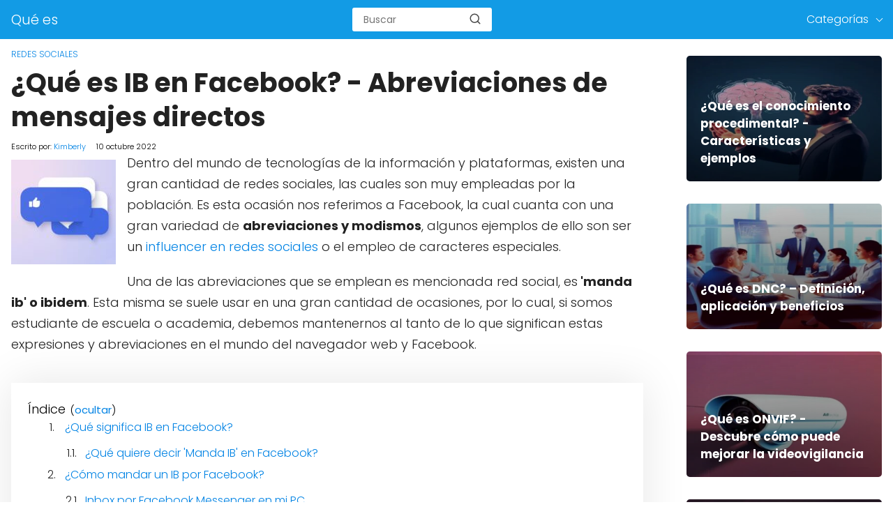

--- FILE ---
content_type: text/html; charset=UTF-8
request_url: https://quees.com/ib-facebook/
body_size: 13446
content:
<!DOCTYPE html>

<html lang="es" >
	
<head>
	
<meta charset="UTF-8">
<link rel='dns-prefetch' href='//www.google-analytics.com' />
<link rel='dns-prefetch' href='//googleads.g.doubleclick.net' />
<meta name="viewport" content="width=device-width, initial-scale=1.0, maximum-scale=2.0">
    <style>
        #wpadminbar #wp-admin-bar-p404_free_top_button .ab-icon:before {
            content: "\f103";
            color:red;
            top: 2px;
        }
    </style>
    <meta name='robots' content='index, follow, max-image-preview:large, max-snippet:-1, max-video-preview:-1' />
        <link rel="dns-prefetch" href="https://www.googletagmanager.com">
        <link rel="preconnect" href="https://fonts.googleapis.com" crossorigin>
        <link rel="preconnect" href="https://fonts.gstatic.com/" crossorigin>
        <link rel="preconnect" href="https://www.googletagmanager.com" crossorigin>
		
	<title>¿Qué es IB en Facebook? - Abreviaciones de mensajes directos</title>
	<meta name="description" content="☝️ Ingresa ahora y conoce cuál es el significado de la expresión IB en la red social Facebook de manera muy fácil y sencilla ✅" />
	<link rel="canonical" href="https://quees.com/ib-facebook/" />
	<meta property="og:locale" content="es_ES" />
	<meta property="og:type" content="article" />
	<meta property="og:title" content="¿Qué es IB en Facebook? - Abreviaciones de mensajes directos" />
	<meta property="og:description" content="☝️ Ingresa ahora y conoce cuál es el significado de la expresión IB en la red social Facebook de manera muy fácil y sencilla ✅" />
	<meta property="og:url" content="https://quees.com/ib-facebook/" />
	<meta property="og:site_name" content="Qué es" />
	<meta property="article:published_time" content="2022-10-10T13:13:29+00:00" />
	<meta property="article:modified_time" content="2022-11-15T13:31:08+00:00" />
	<meta property="og:image" content="https://quees.com/wp-content/uploads/2022/10/que-es-ib-facebook.jpg" />
	<meta property="og:image:width" content="1024" />
	<meta property="og:image:height" content="1024" />
	<meta property="og:image:type" content="image/jpeg" />
	<meta name="author" content="Kimberly" />
	<meta name="twitter:card" content="summary_large_image" />
	<meta name="twitter:title" content="¿Qué es IB en Facebook? - Abreviaciones de mensajes directos" />
	<meta name="twitter:description" content="☝️ Ingresa ahora y conoce cuál es el significado de la expresión IB en la red social Facebook de manera muy fácil y sencilla ✅" />
	<meta name="twitter:label1" content="Escrito por" />
	<meta name="twitter:data1" content="Kimberly" />
	<meta name="twitter:label2" content="Tiempo de lectura" />
	<meta name="twitter:data2" content="4 minutos" />
	<script type="application/ld+json" class="yoast-schema-graph">{"@context":"https://schema.org","@graph":[{"@type":"WebPage","@id":"https://quees.com/ib-facebook/","url":"https://quees.com/ib-facebook/","name":"¿Qué es IB en Facebook? - Abreviaciones de mensajes directos","isPartOf":{"@id":"https://quees.com/#website"},"primaryImageOfPage":{"@id":"https://quees.com/ib-facebook/#primaryimage"},"image":{"@id":"https://quees.com/ib-facebook/#primaryimage"},"thumbnailUrl":"https://quees.com/wp-content/uploads/2022/10/que-es-ib-facebook.jpg","datePublished":"2022-10-10T13:13:29+00:00","dateModified":"2022-11-15T13:31:08+00:00","author":{"@id":"https://quees.com/#/schema/person/57171b1d3e9c700027321e11a39532a0"},"description":"☝️ Ingresa ahora y conoce cuál es el significado de la expresión IB en la red social Facebook de manera muy fácil y sencilla ✅","breadcrumb":{"@id":"https://quees.com/ib-facebook/#breadcrumb"},"inLanguage":"es","potentialAction":[{"@type":"ReadAction","target":["https://quees.com/ib-facebook/"]}]},{"@type":"ImageObject","inLanguage":"es","@id":"https://quees.com/ib-facebook/#primaryimage","url":"https://quees.com/wp-content/uploads/2022/10/que-es-ib-facebook.jpg","contentUrl":"https://quees.com/wp-content/uploads/2022/10/que-es-ib-facebook.jpg","width":1024,"height":1024,"caption":"que es IB en Facebook"},{"@type":"BreadcrumbList","@id":"https://quees.com/ib-facebook/#breadcrumb","itemListElement":[{"@type":"ListItem","position":1,"name":"Portada","item":"https://quees.com/"},{"@type":"ListItem","position":2,"name":"¿Qué es IB en Facebook? - Abreviaciones de mensajes directos"}]},{"@type":"WebSite","@id":"https://quees.com/#website","url":"https://quees.com/","name":"Qué es","description":"Web de referencia en Significados, Definiciones, Conceptos, Ejemplos y ¿Qué es?","potentialAction":[{"@type":"SearchAction","target":{"@type":"EntryPoint","urlTemplate":"https://quees.com/?s={search_term_string}"},"query-input":"required name=search_term_string"}],"inLanguage":"es"},{"@type":"Person","@id":"https://quees.com/#/schema/person/57171b1d3e9c700027321e11a39532a0","name":"Kimberly","image":{"@type":"ImageObject","inLanguage":"es","@id":"https://quees.com/#/schema/person/image/","url":"https://secure.gravatar.com/avatar/ff1cd8725468b92c04a7fdd5dec746569bd5e5382d6a721751f95754cd78a3f1?s=96&d=mm&r=g","contentUrl":"https://secure.gravatar.com/avatar/ff1cd8725468b92c04a7fdd5dec746569bd5e5382d6a721751f95754cd78a3f1?s=96&d=mm&r=g","caption":"Kimberly"},"url":"https://quees.com/author/kimberly/"}]}</script>


<link rel='dns-prefetch' href='//ajax.googleapis.com' />
<link rel='dns-prefetch' href='//fonts.googleapis.com' />
<link rel="alternate" type="application/rss+xml" title="Qué es &raquo; Comentario ¿Qué es IB en Facebook? - Abreviaciones de mensajes directos del feed" href="https://quees.com/ib-facebook/feed/" />
<style id='wp-img-auto-sizes-contain-inline-css' type='text/css'>
img:is([sizes=auto i],[sizes^="auto," i]){contain-intrinsic-size:3000px 1500px}
/*# sourceURL=wp-img-auto-sizes-contain-inline-css */
</style>
<link rel='stylesheet' id='asap-style-css' href='https://quees.com/wp-content/themes/PetraTheme/assets/css/main.min.css?ver=9901290927' type='text/css' media='all' />
<style id='classic-theme-styles-inline-css' type='text/css'>
/*! This file is auto-generated */
.wp-block-button__link{color:#fff;background-color:#32373c;border-radius:9999px;box-shadow:none;text-decoration:none;padding:calc(.667em + 2px) calc(1.333em + 2px);font-size:1.125em}.wp-block-file__button{background:#32373c;color:#fff;text-decoration:none}
/*# sourceURL=/wp-includes/css/classic-themes.min.css */
</style>
<link rel='stylesheet' id='asap-google-fonts-css' href='https://fonts.googleapis.com/css2?family=Poppins:wght@300;400;700&#038;display=swap' type='text/css' media='all' />
	

	<style>
		
	.idTabs li a,
	.idTabs li a.selected {
		color:	#181818 !important;
	}
		
	.breadcrumb a {
			color:	#0183e4 !important;		
	}

	body {
		font-family: 'Poppins', Arial, sans-serif !important;	
		background: #fff;
		font-weight: 300;
		font-display:fallback;
	}

	h1,h2,h3,h4,h5,h6 {
		font-family: 'Poppins', Arial, sans-serif !important;			
		font-weight: 600;
		line-height: 1.3;
		font-display:fallback;
	}
		
	h1 {
		color:#222222	}
		
	h2,h3,h4,h5,h6	{
		color:#222222	}

	.article-loop p,
	.last-post-sidebar p {
		font-family: 'Poppins', sans-serif !important;							
		font-size: 17px !important;
		font-weight: 600 !important;	
		font-display:fallback;	
	}
		
	.related-posts p {
		font-family: 'Poppins', sans-serif !important;							
		font-size: calc(17px - 1px) !important;
		font-weight: 300 !important;
		font-display:fallback;		
	}
		
	.article-loop p + p,
	.article-loop p + div + p {
		font-family: 'Poppins', sans-serif !important;
		font-size: calc(18px - 4px) !important;		
		font-weight: 300 !important;
		font-display:fallback;
	}
		
	.content-category h1 {
		font-size: calc(18px + 8px) !important;			
	}
		
	a,
	.article-loop-content > span {
		color: #0183e4;
	}
	
	.the-content .post-index span,
	.content-text p + p {
	  	font-size:18px;
		font-weight: 300 !important;				
	}

	.content-text p {
	  	font-size:calc(18px + 4px);			
		font-weight:bold;
	}

	.the-content .post-index li,
	.the-content .post-index a {
	  	font-size: calc(18px - 2px);
	}
		
	.content-tags a,
	.tagcloud a {
		border:1px solid #0183e4;
	}

	.content-tags a:hover,
	.tagcloud a:hover {
		color: #0183e499;
	}

	p,
	.the-content ul li,
	.the-content ol li {
		color: #222222;
		font-size: 18px;
		line-height: 1.7;
	}

	.comment-author cite,
	.breadcrumb span,
	.primary-sidebar ul li a {
		color: #222222;
	}

	.comment-body p,
	#commentform input,
	#commentform textarea {
		font-size: calc(18px - 2px);
	}
		
	.breadcrumb a,
	.breadcrumb span,
	.footer-breadcrumb .breadcrumb:before {
		font-size: calc(18px - 6px);
	}
	
	.content-text div + div  > div > p.content-home-title {
		font-size: 18px !important;
	}
				
	.content-footer p,
	.content-footer li,
	.search-header input:not([type=submit]):not([type=radio]):not([type=checkbox]):not([type=file]),
	.content-text div + div  > div > p {
		font-size: calc(18px - 4px) !important;
	}

	h1 {
		font-size: 38px;
	}

	h2 {
		font-size: 32px;
	}

	h3 {
		font-size: 28px;
	}

	.article-loop p,
	.last-post-sidebar p{
		font-size: 17px;
	}
		
	.article-image-featured p {
		font-size: calc(17px + 2px);
	}

	.site-header,
	footer{
		background: #129be5;
	}
				
	#commentform input:focus,
	#commentform textarea:focus {
		border-color:#129be5;
	}

	.none-bars {
		border-bottom:1px solid #129be5	}

	#cookiesbox button,
	.sidebar-title:after,
	.pagination a  {
		background: #2d3748;
		color: #FFFFFF;
	}
	
	.pagination a:hover {
		background: #2d3748B3;		
	}	
		
	#cookiesbox button:hover {
		background: #2d3748CC;
	}
		
	#commentform input,
	#commentform textarea {
		border: 2px solid #2d3748;
	}

	.content-loop { 
		max-width: 1400px;
	}

	.content-search form {
		flex-basis: 1400px;	
		max-width: 1400px;	
		width:100%;
	}
		
	.site-header-content,
	.content-footer{
		max-width: 1400px;
	}
		
	.content-footer-social {
		background: #129be51A;
		max-width: calc(1400px - 32px);			
	}

	.content-single {
		max-width: 1400px;
	}
		
	.content-page {
		max-width: 1400px;
	}

	.reply a,
	.go-top {
		background: #2d3748;
		color: #FFFFFF;
	}
		

	.reply a {
		border: 2px solid #2d3748;
	}
		
	#commentform input,
	#commentform textarea {
		border: 1px solid #eee;
		box-shadow: 0px 0px 0px rgba(0, 0, 0, 0) !important;
		-webkit-box-shadow: 0px 0px 0px rgba(0, 0, 0, 0) !important; 
		-moz-box-shadow: 0px 0px 0px rgba(0, 0, 0, 0) !important;
	}

	#commentform input[type=submit] {
		background: #2d3748;
		color: #FFFFFF;
	}

	.site-header a,
	.content-footer a,
	.content-footer p,
	header,
	header label {
		color: #fff;
	}
		
	header .line  {
		background: #fff;
	}

	.site-logo img {
		max-width: 160px;
	}
	
	#cookiesbox {
		border-top: 1px solid #129be5;
	}
		
	.primary-sidebar {
		width:280px;
	}
		
	p.sidebar-title {
		font-size:calc(18px + 2px);
	}		

	header p.sidebar-title {
		font-size:18px;		
	}
		
	.comment-respond > p,
	.comment-respond textarea + p {
		font-size:calc(18px + 2px);
	}		

	.primary-sidebar div ul li:before {
		border-color: #129be5;
	}
		
	.search-form input[type=submit] {
		background:#129be5;
	}
		
	.search-form {
		border:2px solid #129be5;
	}

	.the-content .post-index #show-table {
		color:#0183e4;
		font-size: calc(18px - 3px);
	}

	.the-content .post-index .btn-show {
		font-size: calc(18px - 3px) !important;
	}
		
	.touchcarousel .touchcarousel-item {
		margin-right:28px;
	}	
		
			
		
			
			.article-loop-featured:nth-child(8) {
			margin-bottom:2rem !important;
		}
			
			
	@media (max-width: 1500px) {
		.touchcarousel.minimal-light .arrow-holder {
			display:none !important;
		}
	}


	@media(max-width:480px) {
		h1,
		.title-with-bar-h1 {
			font-size: calc(38px - 8px);
		}
		h2 {
			font-size: calc(32px - 4px);
		}
		h3 {
			font-size: calc(28px - 4px);
		}
	}
		
	@media(min-width:1050px) {
		
		.site-header .sub-menu a {
			color:#111 !important;
			/*opacity:.5;*/
		}
		.site-header .sub-menu li {
			transition:all .15s;
			border-radius:2px;
		}
		.site-header .sub-menu li:hover {
			opacity:1;
			background:#f6f6f7;
		}
		.content-thin {
			width: calc(95% - 280px);
		}
		#menu>ul {
			font-size: calc(18px - 2px);
		}
		#menu ul>li ul {
			background:#fff;
		}
		 #menu ul .menu-item-has-children:after {
			border: solid #fff;
			border-width: 0 1px 1px 0;
    	}		
		#menu ul .menu-item-has-children ul .menu-item-has-children:after {
			border: solid #111;
			border-width: 0 1px 1px 0;
		}
	}
		
	@media (max-width: 1050px) {	
		.site-header .sub-menu a {
			color:#111;
		}
		header #menu a:active,
		header #menu a:hover {
			color:#129be5 !important;
		}
	}
	</style>

	<meta name="theme-color" content="#129be5">


	<script type="application/ld+json">
		{
			"@context": "http://schema.org",
			"@type": "WebSite",
			"name": "Qué es",
			"alternateName": "Web de referencia en Significados, Definiciones, Conceptos, Ejemplos y ¿Qué es?",
			"url": "https://quees.com"
		}
	</script>

	
	<script type="application/ld+json">
	
	{
		"@context": "https://schema.org",
		"@type": "Article",
		"mainEntityOfPage": {
		"@type": "WebPage",
		"@id": "https://quees.com/ib-facebook/"
		},
	
		"headline": "Dentro del mundo de tecnologías de la información y plataformas, existen&hellip;", 
		
				"image": {
			"@type": "ImageObject",
			"url": "https://quees.com/wp-content/uploads/2022/10/que-es-ib-facebook-400x267.jpg"
			},
					

		"author": {
			"@type": "Person",
			"name": "Kimberly",
			"url": "https://quees.com/author/kimberly/"
			},  

		"publisher": {
			"@type": "Organization",
			"name": "Qué es"
			
					
		
		},

		"datePublished": "2022-10-10",
		"dateModified": "2022-11-15"
	
	}
	
	</script>
	
	<script type="application/ld+json">
		{
		  "@context": "https://schema.org/", 
		  "@type": "BreadcrumbList", 
		  "itemListElement": [{
			"@type": "ListItem", 
			"position": 1, 
			"name": "Qué es",
			"item": "https://quees.com"  
		  },{
			"@type": "ListItem", 
			"position": 2, 
			"name": "Redes Sociales",
			"item": "https://quees.com/tecnologia/redes-sociales/"  
		  },{
			"@type": "ListItem", 
			"position": 3, 
			"name": "¿Qué es IB en Facebook? - Abreviaciones de mensajes directos"
			}]
		}
	</script>

	

	
		
	
<link rel="icon" href="https://quees.com/wp-content/uploads/2023/02/quees_com-150x150.png" sizes="32x32" />
<link rel="icon" href="https://quees.com/wp-content/uploads/2023/02/quees_com.png" sizes="192x192" />
<link rel="apple-touch-icon" href="https://quees.com/wp-content/uploads/2023/02/quees_com.png" />
<meta name="msapplication-TileImage" content="https://quees.com/wp-content/uploads/2023/02/quees_com.png" />
<!-- Analytics -->

<!-- Adsense -->
<style id='wp-block-page-list-inline-css' type='text/css'>
.wp-block-navigation .wp-block-page-list{align-items:var(--navigation-layout-align,initial);background-color:inherit;display:flex;flex-direction:var(--navigation-layout-direction,initial);flex-wrap:var(--navigation-layout-wrap,wrap);justify-content:var(--navigation-layout-justify,initial)}.wp-block-navigation .wp-block-navigation-item{background-color:inherit}.wp-block-page-list{box-sizing:border-box}
/*# sourceURL=https://quees.com/wp-includes/blocks/page-list/style.min.css */
</style>
<style id='wp-block-group-inline-css' type='text/css'>
.wp-block-group{box-sizing:border-box}:where(.wp-block-group.wp-block-group-is-layout-constrained){position:relative}
/*# sourceURL=https://quees.com/wp-includes/blocks/group/style.min.css */
</style>
<style id='global-styles-inline-css' type='text/css'>
:root{--wp--preset--aspect-ratio--square: 1;--wp--preset--aspect-ratio--4-3: 4/3;--wp--preset--aspect-ratio--3-4: 3/4;--wp--preset--aspect-ratio--3-2: 3/2;--wp--preset--aspect-ratio--2-3: 2/3;--wp--preset--aspect-ratio--16-9: 16/9;--wp--preset--aspect-ratio--9-16: 9/16;--wp--preset--color--black: #000000;--wp--preset--color--cyan-bluish-gray: #abb8c3;--wp--preset--color--white: #ffffff;--wp--preset--color--pale-pink: #f78da7;--wp--preset--color--vivid-red: #cf2e2e;--wp--preset--color--luminous-vivid-orange: #ff6900;--wp--preset--color--luminous-vivid-amber: #fcb900;--wp--preset--color--light-green-cyan: #7bdcb5;--wp--preset--color--vivid-green-cyan: #00d084;--wp--preset--color--pale-cyan-blue: #8ed1fc;--wp--preset--color--vivid-cyan-blue: #0693e3;--wp--preset--color--vivid-purple: #9b51e0;--wp--preset--gradient--vivid-cyan-blue-to-vivid-purple: linear-gradient(135deg,rgb(6,147,227) 0%,rgb(155,81,224) 100%);--wp--preset--gradient--light-green-cyan-to-vivid-green-cyan: linear-gradient(135deg,rgb(122,220,180) 0%,rgb(0,208,130) 100%);--wp--preset--gradient--luminous-vivid-amber-to-luminous-vivid-orange: linear-gradient(135deg,rgb(252,185,0) 0%,rgb(255,105,0) 100%);--wp--preset--gradient--luminous-vivid-orange-to-vivid-red: linear-gradient(135deg,rgb(255,105,0) 0%,rgb(207,46,46) 100%);--wp--preset--gradient--very-light-gray-to-cyan-bluish-gray: linear-gradient(135deg,rgb(238,238,238) 0%,rgb(169,184,195) 100%);--wp--preset--gradient--cool-to-warm-spectrum: linear-gradient(135deg,rgb(74,234,220) 0%,rgb(151,120,209) 20%,rgb(207,42,186) 40%,rgb(238,44,130) 60%,rgb(251,105,98) 80%,rgb(254,248,76) 100%);--wp--preset--gradient--blush-light-purple: linear-gradient(135deg,rgb(255,206,236) 0%,rgb(152,150,240) 100%);--wp--preset--gradient--blush-bordeaux: linear-gradient(135deg,rgb(254,205,165) 0%,rgb(254,45,45) 50%,rgb(107,0,62) 100%);--wp--preset--gradient--luminous-dusk: linear-gradient(135deg,rgb(255,203,112) 0%,rgb(199,81,192) 50%,rgb(65,88,208) 100%);--wp--preset--gradient--pale-ocean: linear-gradient(135deg,rgb(255,245,203) 0%,rgb(182,227,212) 50%,rgb(51,167,181) 100%);--wp--preset--gradient--electric-grass: linear-gradient(135deg,rgb(202,248,128) 0%,rgb(113,206,126) 100%);--wp--preset--gradient--midnight: linear-gradient(135deg,rgb(2,3,129) 0%,rgb(40,116,252) 100%);--wp--preset--font-size--small: 13px;--wp--preset--font-size--medium: 20px;--wp--preset--font-size--large: 36px;--wp--preset--font-size--x-large: 42px;--wp--preset--spacing--20: 0.44rem;--wp--preset--spacing--30: 0.67rem;--wp--preset--spacing--40: 1rem;--wp--preset--spacing--50: 1.5rem;--wp--preset--spacing--60: 2.25rem;--wp--preset--spacing--70: 3.38rem;--wp--preset--spacing--80: 5.06rem;--wp--preset--shadow--natural: 6px 6px 9px rgba(0, 0, 0, 0.2);--wp--preset--shadow--deep: 12px 12px 50px rgba(0, 0, 0, 0.4);--wp--preset--shadow--sharp: 6px 6px 0px rgba(0, 0, 0, 0.2);--wp--preset--shadow--outlined: 6px 6px 0px -3px rgb(255, 255, 255), 6px 6px rgb(0, 0, 0);--wp--preset--shadow--crisp: 6px 6px 0px rgb(0, 0, 0);}:where(.is-layout-flex){gap: 0.5em;}:where(.is-layout-grid){gap: 0.5em;}body .is-layout-flex{display: flex;}.is-layout-flex{flex-wrap: wrap;align-items: center;}.is-layout-flex > :is(*, div){margin: 0;}body .is-layout-grid{display: grid;}.is-layout-grid > :is(*, div){margin: 0;}:where(.wp-block-columns.is-layout-flex){gap: 2em;}:where(.wp-block-columns.is-layout-grid){gap: 2em;}:where(.wp-block-post-template.is-layout-flex){gap: 1.25em;}:where(.wp-block-post-template.is-layout-grid){gap: 1.25em;}.has-black-color{color: var(--wp--preset--color--black) !important;}.has-cyan-bluish-gray-color{color: var(--wp--preset--color--cyan-bluish-gray) !important;}.has-white-color{color: var(--wp--preset--color--white) !important;}.has-pale-pink-color{color: var(--wp--preset--color--pale-pink) !important;}.has-vivid-red-color{color: var(--wp--preset--color--vivid-red) !important;}.has-luminous-vivid-orange-color{color: var(--wp--preset--color--luminous-vivid-orange) !important;}.has-luminous-vivid-amber-color{color: var(--wp--preset--color--luminous-vivid-amber) !important;}.has-light-green-cyan-color{color: var(--wp--preset--color--light-green-cyan) !important;}.has-vivid-green-cyan-color{color: var(--wp--preset--color--vivid-green-cyan) !important;}.has-pale-cyan-blue-color{color: var(--wp--preset--color--pale-cyan-blue) !important;}.has-vivid-cyan-blue-color{color: var(--wp--preset--color--vivid-cyan-blue) !important;}.has-vivid-purple-color{color: var(--wp--preset--color--vivid-purple) !important;}.has-black-background-color{background-color: var(--wp--preset--color--black) !important;}.has-cyan-bluish-gray-background-color{background-color: var(--wp--preset--color--cyan-bluish-gray) !important;}.has-white-background-color{background-color: var(--wp--preset--color--white) !important;}.has-pale-pink-background-color{background-color: var(--wp--preset--color--pale-pink) !important;}.has-vivid-red-background-color{background-color: var(--wp--preset--color--vivid-red) !important;}.has-luminous-vivid-orange-background-color{background-color: var(--wp--preset--color--luminous-vivid-orange) !important;}.has-luminous-vivid-amber-background-color{background-color: var(--wp--preset--color--luminous-vivid-amber) !important;}.has-light-green-cyan-background-color{background-color: var(--wp--preset--color--light-green-cyan) !important;}.has-vivid-green-cyan-background-color{background-color: var(--wp--preset--color--vivid-green-cyan) !important;}.has-pale-cyan-blue-background-color{background-color: var(--wp--preset--color--pale-cyan-blue) !important;}.has-vivid-cyan-blue-background-color{background-color: var(--wp--preset--color--vivid-cyan-blue) !important;}.has-vivid-purple-background-color{background-color: var(--wp--preset--color--vivid-purple) !important;}.has-black-border-color{border-color: var(--wp--preset--color--black) !important;}.has-cyan-bluish-gray-border-color{border-color: var(--wp--preset--color--cyan-bluish-gray) !important;}.has-white-border-color{border-color: var(--wp--preset--color--white) !important;}.has-pale-pink-border-color{border-color: var(--wp--preset--color--pale-pink) !important;}.has-vivid-red-border-color{border-color: var(--wp--preset--color--vivid-red) !important;}.has-luminous-vivid-orange-border-color{border-color: var(--wp--preset--color--luminous-vivid-orange) !important;}.has-luminous-vivid-amber-border-color{border-color: var(--wp--preset--color--luminous-vivid-amber) !important;}.has-light-green-cyan-border-color{border-color: var(--wp--preset--color--light-green-cyan) !important;}.has-vivid-green-cyan-border-color{border-color: var(--wp--preset--color--vivid-green-cyan) !important;}.has-pale-cyan-blue-border-color{border-color: var(--wp--preset--color--pale-cyan-blue) !important;}.has-vivid-cyan-blue-border-color{border-color: var(--wp--preset--color--vivid-cyan-blue) !important;}.has-vivid-purple-border-color{border-color: var(--wp--preset--color--vivid-purple) !important;}.has-vivid-cyan-blue-to-vivid-purple-gradient-background{background: var(--wp--preset--gradient--vivid-cyan-blue-to-vivid-purple) !important;}.has-light-green-cyan-to-vivid-green-cyan-gradient-background{background: var(--wp--preset--gradient--light-green-cyan-to-vivid-green-cyan) !important;}.has-luminous-vivid-amber-to-luminous-vivid-orange-gradient-background{background: var(--wp--preset--gradient--luminous-vivid-amber-to-luminous-vivid-orange) !important;}.has-luminous-vivid-orange-to-vivid-red-gradient-background{background: var(--wp--preset--gradient--luminous-vivid-orange-to-vivid-red) !important;}.has-very-light-gray-to-cyan-bluish-gray-gradient-background{background: var(--wp--preset--gradient--very-light-gray-to-cyan-bluish-gray) !important;}.has-cool-to-warm-spectrum-gradient-background{background: var(--wp--preset--gradient--cool-to-warm-spectrum) !important;}.has-blush-light-purple-gradient-background{background: var(--wp--preset--gradient--blush-light-purple) !important;}.has-blush-bordeaux-gradient-background{background: var(--wp--preset--gradient--blush-bordeaux) !important;}.has-luminous-dusk-gradient-background{background: var(--wp--preset--gradient--luminous-dusk) !important;}.has-pale-ocean-gradient-background{background: var(--wp--preset--gradient--pale-ocean) !important;}.has-electric-grass-gradient-background{background: var(--wp--preset--gradient--electric-grass) !important;}.has-midnight-gradient-background{background: var(--wp--preset--gradient--midnight) !important;}.has-small-font-size{font-size: var(--wp--preset--font-size--small) !important;}.has-medium-font-size{font-size: var(--wp--preset--font-size--medium) !important;}.has-large-font-size{font-size: var(--wp--preset--font-size--large) !important;}.has-x-large-font-size{font-size: var(--wp--preset--font-size--x-large) !important;}
/*# sourceURL=global-styles-inline-css */
</style>
</head>
	
<body class="wp-singular post-template-default single single-post postid-3651 single-format-standard wp-theme-PetraTheme">
	
<header class="site-header">
	
	<div class="site-header-content">
		
			
	<div class="site-name">
		<a href="https://quees.com/">Qué es</a>
	</div>

	
					
			<div class="search-header">

		<form action="https://quees.com/" method="get">

			<input autocomplete="off" id="search-header" placeholder="Buscar" value="" name="s" required>
			
			<button class="s-btn" type="submit" aria-label="search-header">
				<svg xmlns="http://www.w3.org/2000/svg" width="18" height="18" viewBox="0 0 24 24" fill="none" stroke="currentColor" stroke-width="2" stroke-linecap="round" stroke-linejoin="round" class="feather main-color feather-search glyphicon"><circle cx="11" cy="11" r="8"></circle><line x1="21" y1="21" x2="16.65" y2="16.65"></line></svg>
			</button>

		</form>	

	</div>					
		<div>
	
	<input type="checkbox" id="btn-menu" />
	
	<label id="nav-icon" for="btn-menu" >

		<div class="circle nav-icon">

			<span class="line top"></span>
			<span class="line middle"></span>
			<span class="line bottom"></span>

		</div>
		
	</label>
	
	<nav id="menu" itemscope="itemscope" itemtype="http://schema.org/SiteNavigationElement" role="navigation">
		
		<div class="search-responsive">

			<form action="https://quees.com/" method="get">
				
				<input autocomplete="off" id="search-menu" placeholder="Buscar" value="" name="s" required>
								
				<button class="s-btn" type="submit" aria-label="search-menu"><svg xmlns="http://www.w3.org/2000/svg" width="18" height="18" viewBox="0 0 24 24" fill="none" stroke="currentColor" stroke-width="2" stroke-linecap="round" stroke-linejoin="round" class="feather main-color feather-search glyphicon"><circle cx="11" cy="11" r="8"></circle><line x1="21" y1="21" x2="16.65" y2="16.65"></line></svg></button>
			
			</form>	

		</div>

		<ul id="menu-menu-1" class="abc"><li id="menu-item-4613" class="menu-item menu-item-type-taxonomy menu-item-object-category menu-item-has-children menu-item-4613"><a href="https://quees.com/categorias/" itemprop="url">Categorías</a>
<ul class="sub-menu">
	<li id="menu-item-4002" class="menu-item menu-item-type-taxonomy menu-item-object-category menu-item-4002"><a href="https://quees.com/ciencias-naturales/" itemprop="url">Ciencias naturales</a></li>
	<li id="menu-item-4096" class="menu-item menu-item-type-taxonomy menu-item-object-category menu-item-4096"><a href="https://quees.com/ciencias-sociales/" itemprop="url">Ciencias sociales</a></li>
	<li id="menu-item-4003" class="menu-item menu-item-type-taxonomy menu-item-object-category menu-item-4003"><a href="https://quees.com/cultura-y-sociedad/" itemprop="url">Cultura y sociedad</a></li>
	<li id="menu-item-4004" class="menu-item menu-item-type-taxonomy menu-item-object-category menu-item-4004"><a href="https://quees.com/economia/" itemprop="url">Economía</a></li>
	<li id="menu-item-4097" class="menu-item menu-item-type-taxonomy menu-item-object-category menu-item-4097"><a href="https://quees.com/educacion/" itemprop="url">Educación</a></li>
	<li id="menu-item-4098" class="menu-item menu-item-type-taxonomy menu-item-object-category menu-item-4098"><a href="https://quees.com/filosofia-y-humanidades/" itemprop="url">Filosofía y humanidades</a></li>
	<li id="menu-item-4099" class="menu-item menu-item-type-taxonomy menu-item-object-category menu-item-4099"><a href="https://quees.com/historia/" itemprop="url">Historia</a></li>
	<li id="menu-item-4100" class="menu-item menu-item-type-taxonomy menu-item-object-category menu-item-4100"><a href="https://quees.com/lengua-y-literatura/" itemprop="url">Lengua y literatura</a></li>
	<li id="menu-item-4101" class="menu-item menu-item-type-taxonomy menu-item-object-category menu-item-4101"><a href="https://quees.com/psicologia/" itemprop="url">Psicología</a></li>
	<li id="menu-item-53" class="menu-item menu-item-type-taxonomy menu-item-object-category menu-item-has-children menu-item-53"><a href="https://quees.com/que-significa-sonar-con/" itemprop="url">Qué significa soñar con ...</a>
	<ul class="sub-menu">
		<li id="menu-item-4120" class="menu-item menu-item-type-taxonomy menu-item-object-category menu-item-4120"><a href="https://quees.com/que-significa-sonar-con/boda-o-casamiento/" itemprop="url">Soñar con Boda o Casamiento</a></li>
		<li id="menu-item-4122" class="menu-item menu-item-type-taxonomy menu-item-object-category menu-item-has-children menu-item-4122"><a href="https://quees.com/que-significa-sonar-con/fantasia/" itemprop="url">Soñar con Fantasía</a>
		<ul class="sub-menu">
			<li id="menu-item-4123" class="menu-item menu-item-type-taxonomy menu-item-object-category menu-item-4123"><a href="https://quees.com/que-significa-sonar-con/fantasia/sonar-brujas-brujos/" itemprop="url">Soñar con Brujas y Brujos</a></li>
		</ul>
</li>
		<li id="menu-item-4128" class="menu-item menu-item-type-taxonomy menu-item-object-category menu-item-4128"><a href="https://quees.com/que-significa-sonar-con/lugares/" itemprop="url">Soñar con Lugares</a></li>
		<li id="menu-item-4129" class="menu-item menu-item-type-taxonomy menu-item-object-category menu-item-4129"><a href="https://quees.com/que-significa-sonar-con/muerte/" itemprop="url">Soñar con la Muerte</a></li>
		<li id="menu-item-4007" class="menu-item menu-item-type-taxonomy menu-item-object-category menu-item-has-children menu-item-4007"><a href="https://quees.com/que-significa-sonar-con/naturaleza/" itemprop="url">Soñar con Naturaleza</a>
		<ul class="sub-menu">
			<li id="menu-item-4008" class="menu-item menu-item-type-taxonomy menu-item-object-category menu-item-4008"><a href="https://quees.com/que-significa-sonar-con/naturaleza/agua/" itemprop="url">Soñar con Agua</a></li>
		</ul>
</li>
		<li id="menu-item-4009" class="menu-item menu-item-type-taxonomy menu-item-object-category menu-item-has-children menu-item-4009"><a href="https://quees.com/que-significa-sonar-con/personas-familiares-y-amigos/" itemprop="url">Soñar con personas, familiares y amigos</a>
		<ul class="sub-menu">
			<li id="menu-item-4010" class="menu-item menu-item-type-taxonomy menu-item-object-category menu-item-4010"><a href="https://quees.com/que-significa-sonar-con/personas-familiares-y-amigos/sonar-bebe/" itemprop="url">Soñar con Bebé</a></li>
			<li id="menu-item-4011" class="menu-item menu-item-type-taxonomy menu-item-object-category menu-item-4011"><a href="https://quees.com/que-significa-sonar-con/personas-familiares-y-amigos/sonar-marido-esposo/" itemprop="url">Soñar con marido o esposo</a></li>
		</ul>
</li>
		<li id="menu-item-4012" class="menu-item menu-item-type-taxonomy menu-item-object-category menu-item-has-children menu-item-4012"><a href="https://quees.com/que-significa-sonar-con/acciones/" itemprop="url">Soñar con acciones</a>
		<ul class="sub-menu">
			<li id="menu-item-4013" class="menu-item menu-item-type-taxonomy menu-item-object-category menu-item-4013"><a href="https://quees.com/que-significa-sonar-con/acciones/sonar-regalos/" itemprop="url">Soñar con Regalos</a></li>
		</ul>
</li>
		<li id="menu-item-4014" class="menu-item menu-item-type-taxonomy menu-item-object-category menu-item-4014"><a href="https://quees.com/que-significa-sonar-con/alimentos/" itemprop="url">Soñar con alimentos</a></li>
		<li id="menu-item-54" class="menu-item menu-item-type-taxonomy menu-item-object-category menu-item-has-children menu-item-54"><a href="https://quees.com/que-significa-sonar-con/animales/" itemprop="url">Soñar con animales</a>
		<ul class="sub-menu">
			<li id="menu-item-4017" class="menu-item menu-item-type-taxonomy menu-item-object-category menu-item-4017"><a href="https://quees.com/que-significa-sonar-con/animales/sonar-aranas/" itemprop="url">Soñar con Arañas</a></li>
			<li id="menu-item-4018" class="menu-item menu-item-type-taxonomy menu-item-object-category menu-item-4018"><a href="https://quees.com/que-significa-sonar-con/animales/sonar-gato/" itemprop="url">Soñar con Gatos</a></li>
			<li id="menu-item-4019" class="menu-item menu-item-type-taxonomy menu-item-object-category menu-item-4019"><a href="https://quees.com/que-significa-sonar-con/animales/sonar-gusanos/" itemprop="url">Soñar con Gusanos</a></li>
			<li id="menu-item-4020" class="menu-item menu-item-type-taxonomy menu-item-object-category menu-item-4020"><a href="https://quees.com/que-significa-sonar-con/animales/sonar-peces-pescados/" itemprop="url">Soñar con Peces y Pescados</a></li>
			<li id="menu-item-4015" class="menu-item menu-item-type-taxonomy menu-item-object-category menu-item-4015"><a href="https://quees.com/que-significa-sonar-con/animales/perros/" itemprop="url">Soñar con Perros</a></li>
			<li id="menu-item-4016" class="menu-item menu-item-type-taxonomy menu-item-object-category menu-item-4016"><a href="https://quees.com/que-significa-sonar-con/animales/serpientes/" itemprop="url">Soñar con Serpientes</a></li>
		</ul>
</li>
		<li id="menu-item-4130" class="menu-item menu-item-type-taxonomy menu-item-object-category menu-item-4130"><a href="https://quees.com/que-significa-sonar-con/colores/" itemprop="url">Soñar con colores</a></li>
		<li id="menu-item-4131" class="menu-item menu-item-type-taxonomy menu-item-object-category menu-item-4131"><a href="https://quees.com/que-significa-sonar-con/dinero/" itemprop="url">Soñar con dinero</a></li>
		<li id="menu-item-4132" class="menu-item menu-item-type-taxonomy menu-item-object-category menu-item-has-children menu-item-4132"><a href="https://quees.com/que-significa-sonar-con/cuerpo-humano/" itemprop="url">Soñar con el cuerpo humano</a>
		<ul class="sub-menu">
			<li id="menu-item-4133" class="menu-item menu-item-type-taxonomy menu-item-object-category menu-item-4133"><a href="https://quees.com/que-significa-sonar-con/cuerpo-humano/dientes/" itemprop="url">Soñar con dientes</a></li>
			<li id="menu-item-4134" class="menu-item menu-item-type-taxonomy menu-item-object-category menu-item-4134"><a href="https://quees.com/que-significa-sonar-con/cuerpo-humano/sonar-pelo/" itemprop="url">Soñar con Pelo</a></li>
		</ul>
</li>
		<li id="menu-item-4021" class="menu-item menu-item-type-taxonomy menu-item-object-category menu-item-4021"><a href="https://quees.com/que-significa-sonar-con/objetos/" itemprop="url">Soñar con objetos</a></li>
		<li id="menu-item-4022" class="menu-item menu-item-type-taxonomy menu-item-object-category menu-item-4022"><a href="https://quees.com/que-significa-sonar-con/sonar-con-religion/" itemprop="url">Soñar con religión</a></li>
		<li id="menu-item-4135" class="menu-item menu-item-type-taxonomy menu-item-object-category menu-item-has-children menu-item-4135"><a href="https://quees.com/que-significa-sonar-con/hogar/" itemprop="url">Soñar con un hogar</a>
		<ul class="sub-menu">
			<li id="menu-item-4136" class="menu-item menu-item-type-taxonomy menu-item-object-category menu-item-4136"><a href="https://quees.com/que-significa-sonar-con/hogar/casa/" itemprop="url">Soñar con Casa</a></li>
		</ul>
</li>
		<li id="menu-item-4137" class="menu-item menu-item-type-taxonomy menu-item-object-category menu-item-4137"><a href="https://quees.com/que-significa-sonar-con/viajes/" itemprop="url">Soñar con viajes</a></li>
	</ul>
</li>
	<li id="menu-item-4138" class="menu-item menu-item-type-taxonomy menu-item-object-category menu-item-4138"><a href="https://quees.com/religion/" itemprop="url">Religión</a></li>
	<li id="menu-item-4005" class="menu-item menu-item-type-taxonomy menu-item-object-category menu-item-4005"><a href="https://quees.com/salud/" itemprop="url">Salud</a></li>
	<li id="menu-item-4006" class="menu-item menu-item-type-taxonomy menu-item-object-category current-post-ancestor menu-item-has-children menu-item-4006"><a href="https://quees.com/tecnologia/" itemprop="url">Tecnología</a>
	<ul class="sub-menu">
		<li id="menu-item-4710" class="menu-item menu-item-type-taxonomy menu-item-object-category menu-item-4710"><a href="https://quees.com/tecnologia/conceptos-tecnologicos/" itemprop="url">Conceptos tecnológicos</a></li>
		<li id="menu-item-4703" class="menu-item menu-item-type-taxonomy menu-item-object-category menu-item-4703"><a href="https://quees.com/tecnologia/criptomonedas/" itemprop="url">Criptomonedas</a></li>
		<li id="menu-item-4695" class="menu-item menu-item-type-taxonomy menu-item-object-category menu-item-4695"><a href="https://quees.com/tecnologia/dispostivo/" itemprop="url">Dispositivos</a></li>
		<li id="menu-item-4715" class="menu-item menu-item-type-taxonomy menu-item-object-category menu-item-4715"><a href="https://quees.com/tecnologia/domotica/" itemprop="url">Domótica</a></li>
		<li id="menu-item-4692" class="menu-item menu-item-type-taxonomy menu-item-object-category menu-item-4692"><a href="https://quees.com/tecnologia/informatica/" itemprop="url">Informática</a></li>
		<li id="menu-item-4705" class="menu-item menu-item-type-taxonomy menu-item-object-category menu-item-4705"><a href="https://quees.com/tecnologia/internet/" itemprop="url">Internet</a></li>
		<li id="menu-item-4706" class="menu-item menu-item-type-taxonomy menu-item-object-category menu-item-4706"><a href="https://quees.com/tecnologia/moviles/" itemprop="url">Móviles</a></li>
		<li id="menu-item-4708" class="menu-item menu-item-type-taxonomy menu-item-object-category menu-item-4708"><a href="https://quees.com/tecnologia/ofimatica/" itemprop="url">Ofimática</a></li>
		<li id="menu-item-4714" class="menu-item menu-item-type-taxonomy menu-item-object-category menu-item-4714"><a href="https://quees.com/tecnologia/productividad/" itemprop="url">Productividad</a></li>
		<li id="menu-item-4718" class="menu-item menu-item-type-taxonomy menu-item-object-category menu-item-4718"><a href="https://quees.com/tecnologia/programacion/" itemprop="url">Programación</a></li>
		<li id="menu-item-4701" class="menu-item menu-item-type-taxonomy menu-item-object-category menu-item-4701"><a href="https://quees.com/tecnologia/recursos-tecnologicos/" itemprop="url">Recursos tecnológicos</a></li>
		<li id="menu-item-4707" class="menu-item menu-item-type-taxonomy menu-item-object-category current-post-ancestor current-menu-parent current-post-parent menu-item-4707"><a href="https://quees.com/tecnologia/redes-sociales/" itemprop="url">Redes Sociales</a></li>
		<li id="menu-item-4712" class="menu-item menu-item-type-taxonomy menu-item-object-category menu-item-4712"><a href="https://quees.com/tecnologia/seguridad/" itemprop="url">Seguridad</a></li>
		<li id="menu-item-4711" class="menu-item menu-item-type-taxonomy menu-item-object-category menu-item-4711"><a href="https://quees.com/tecnologia/sistemas-operativos/" itemprop="url">Sistemas operativos</a></li>
		<li id="menu-item-4694" class="menu-item menu-item-type-taxonomy menu-item-object-category menu-item-4694"><a href="https://quees.com/tecnologia/software-y-hardware/" itemprop="url">Software y Hardware</a></li>
		<li id="menu-item-4672" class="menu-item menu-item-type-taxonomy menu-item-object-category menu-item-4672"><a href="https://quees.com/tecnologia/videojuegos/" itemprop="url">Videojuegos</a></li>
		<li id="menu-item-4693" class="menu-item menu-item-type-taxonomy menu-item-object-category menu-item-4693"><a href="https://quees.com/tecnologia/virus-informatico/" itemprop="url">Virus informático</a></li>
	</ul>
</li>
</ul>
</li>
</ul>		
				
	</nav> 	
	
</div>						
	</div>
	
</header>
<main class="content-single">
	
			
			
	<article class="content-thin">
		
	
	
		

        <ul class="breadcrumb">
            <li><a href="https://quees.com/tecnologia/redes-sociales/" rel="category tag">Redes Sociales</a></li>
        </ul>


		
		<h1>¿Qué es IB en Facebook? - Abreviaciones de mensajes directos</h1>
					<div class="post-meta">
		<div class="post-meta_author">Escrito por:
						<a rel="nofollow" href="https://quees.com/author/kimberly/" title="Kimberly">Kimberly</a></div>
			
			<div class="post-meta_date">10 octubre 2022</div>
		</div>

		
		<div class="post-thumbnail"><img width="150" height="150" src="https://quees.com/wp-content/uploads/2022/10/que-es-ib-facebook-150x150.jpg" class="attachment-thumbnail size-thumbnail wp-post-image" alt="que es IB en Facebook" decoding="async" srcset="https://quees.com/wp-content/uploads/2022/10/que-es-ib-facebook-150x150.jpg 150w, https://quees.com/wp-content/uploads/2022/10/que-es-ib-facebook-300x300.jpg 300w, https://quees.com/wp-content/uploads/2022/10/que-es-ib-facebook.jpg 1024w, https://quees.com/wp-content/uploads/2022/10/que-es-ib-facebook-768x768.jpg 768w" sizes="(max-width: 150px) 100vw, 150px" /></div>

		


		
	
	
	
	
				
		<div class="the-content">

	<style>.post-index ol {
					counter-reset: item;
				}
				.post-index li {
					display: block
				}
                .the-content .post-index li{
                    margin-left:27px !important;
                }
				.post-index li:before {
                    content: counters(item, ".") ". ";
                    counter-increment: item;
                    width: 20px;
                    display: inline-block;
                    text-align: center;
                    position:relative;
                    left:-5px;
				}
                
				.post-index ol li ol li:before{
                    content: counters(item, ".") ". ";
                    counter-increment: item;
                }
                </style><p>Dentro del mundo de tecnologías de la información y plataformas, existen una gran cantidad de redes sociales, las cuales son muy empleadas por la población. Es esta ocasión nos referimos a Facebook, la cual cuanta con una gran variedad de <strong>abreviaciones </strong><strong>y modismos</strong>, algunos ejemplos de ello son ser un<a href="https://quees.com/influencer-redes-sociales/"> influencer en redes sociales</a> o el empleo de caracteres especiales.</p>
<p>Una de las abreviaciones que se emplean es mencionada red social, es<strong> 'manda ib' o ibidem</strong>. Esta misma se suele usar en una gran cantidad de ocasiones, por lo cual, si somos estudiante de escuela o academia, debemos mantenernos al tanto de lo que significan estas expresiones y abreviaciones en el mundo del navegador web y Facebook.</p>
<div class="post-index"><span>Índice<span class="btn-show">(<input type="button" id="show-table" value="ocultar" />)</span></span>							<ol>
											<li>
												<a href="#¿Qué_significa_IB_en_Facebook?" title="¿Qué significa IB en Facebook?">¿Qué significa IB en Facebook?</a>
																		<ol>
											<li>
												<a href="#¿Qué_quiere_decir_'Manda_IB'_en_Facebook?" title="¿Qué quiere decir 'Manda IB' en Facebook?">¿Qué quiere decir 'Manda IB' en Facebook?</a>
											</li>
										</ol>
																						</li>
																			<li>
												<a href="#¿Cómo_mandar_un_IB_por_Facebook?" title="¿Cómo mandar un IB por Facebook?">¿Cómo mandar un IB por Facebook?</a>
																		<ol>
											<li>
												<a href="#Inbox_por_Facebook_Messenger_en_mi_PC" title="Inbox por Facebook Messenger en mi PC">Inbox por Facebook Messenger en mi PC</a>
											</li>
																			<li>
												<a href="#Botón_de_mensaje_o_IBMensajes_directos_por_la_aplicación_de_Facebook" title="Botón de mensaje o IBMensajes directos por la aplicación de Facebook">Botón de mensaje o IBMensajes directos por la aplicación de Facebook</a>
											</li>
																									</li>
										</ol>
					</div><h2 id="¿Qué_significa_IB_en_Facebook?">¿Qué significa IB en Facebook?</h2>
<p>Ahora bien, es de suma importancia que conozcamos cuál es el significado y procedencia de la palabra ib o ibidem dentro de esta red social. Como primer lugar, tenemos a la abreviación de IB, la cual <strong>son las siglas de<a href="https://quees.com/inbox-facebook/"> 'Inbox' en facebook</a></strong> o en español 'A la bandeja'. Esto hace referencia a la bandeja de entrada y salida personal de nuestra cuenta de Facebook.</p>
<p>Por otra parte, tenemos a la palabra ibidem, el cual tiene un origen del latín. Esta palabra <strong>significa 'En el mismo sitio'</strong>, y hace referencia a que estamos escribiendo algún texto de manera muy repetida.</p>
<h3 id="¿Qué_quiere_decir_'Manda_IB'_en_Facebook?">¿Qué quiere decir 'Manda IB' en Facebook?</h3>
<p>Del mismo modo, al conocer cuál es el <strong>significado de la palabra IB,</strong> debemos conocer un poco acerca de las expresiones que emplean los usuarios de la red social de Facebook. Una de las más empleadas es el 'Manda IB', la cual hace referencia a que le escribas a la persona que te dijo tal expresión por el privado.</p>
<p>Es decir, debemos enviarle un mensaje a través de su bandeja personal. Mencionada clase de expresiones y abreviaturas, son muy empleadas en el mundo de tecnologías de la información de redes sociales. Cabe destacar que, la expresión 'Manda IB', es <strong>muy utilizada por la población estudiante </strong>de escuela o academia.</p>
<h2 id="¿Cómo_mandar_un_IB_por_Facebook?">¿Cómo mandar un IB por Facebook?</h2>
<p>Una vez que conocemos el significado de estas expresiones y abreviaturas de esta red social, debemos conocer como se manda un IB por Facebook. Esto se puede hacer de manera muy sencilla y por <strong>ambas versiones de mencionada red social</strong>. Para ello haremos uso de tecnologías de la información y desarrollo, como lo es un navegador web. A continuación te enseñamos los procedimientos necesarios para ejecutar un IB por esta red social.</p>
<h3 id="Inbox_por_Facebook_Messenger_en_mi_PC">Inbox por Facebook Messenger en mi PC</h3>
<ul>
<li>Primero comenzamos dirigiéndonos a la página oficial de la red social de Facebook.</li>
<li>Luego de ello, ingresamos nuestros datos de cuanta para <strong>acceder al sistema y perfil</strong>.</li>
<li>Acto seguido, hacemos clic en la parte superior de la interfaz del navegador web, justo en la lupa.</li>
<li>Aquí buscaremos a quien deseamos enviarle el IB, como alguna asociación de estudiante, academia, escuela, grupo y demás.</li>
<li>Justo debajo de la foto de perfil de la página, podremos encontrar un <strong>botón de mensaje o IB</strong>. Ahora solo nos resta redactar el mensaje y enviarlo.</li>
</ul>
<p>Cabe destacar que, el sistema que usa Facebook es bastante moderno y contiene unos altos índices de seguridad. Por tal motivo, es bueno saber que significa <a href="https://quees.com/rps-informatica-redes-sociales/">'RPS' en informática</a> y redes sociales.</p>
<h3 id="Botón_de_mensaje_o_IBMensajes_directos_por_la_aplicación_de_Facebook">Botón de mensaje o IBMensajes directos por la aplicación de Facebook</h3>
<p>Asimismo, realizar este mismo procedimiento, pero ahora desde la comodidad de nuestros dispositivos móviles, es bastante fácil y sencillo de comprender. Para mandar un IB o mensaje directo por la <a href="https://play.google.com/store/apps/details?id=com.facebook.katana&amp;hl=es_VE&amp;gl=US">aplicación de Facebook</a>, primero debemos descargar mencionada red social por medio de la tienda de Google Play Store. Acto seguido, <strong>ingresamos a esta aplicación </strong>y colocamos nuestra información de inicio de sesión.</p>
<p>Dentro de la interfaz, pulsaremos en la parte superior de la pantalla, justo en donde se encuentra<strong> el pequeño icono de Messenger</strong>. Ahora solo nos resta buscar a la persona que le queremos enviar el mensaje directo en nuestra lista de amigos. Algo digno de hacer mención es que, tanto 'Manda inbox' como 'IB o Ibidem' son solo algunas de las expresiones usadas en redes sociales. Es recomendable informarnos un poco acerca del significado que adquiere cada una de estas mismas.</p>

	</div>

	    <div class="citation">
        <div class="citationContent"><span>Cómo citar:</span><div id="citation"> "¿Qué es IB en Facebook? - Abreviaciones de mensajes directos". En Quees.com. Disponible en: https://quees.com/ib-facebook/. Consultado: 19-01-2026 09:41:39</div></div>
        <Button class="citationButton" onclick="if (!window.__cfRLUnblockHandlers) return false; copyCitation()" id="copyCitation" data-cf-modified-cd3320d12a29234c88afbc6a-=""><span class="dashicons dashicons-admin-page"></span> Copiar</Button>
    </div>



	




<div class="social-rating">











</div>





<div class="social-buttons flexbox">


		


	

	


	<span data-href="https://www.facebook.com/sharer/sharer.php?u=https://quees.com/ib-facebook/" class="linkable asap-icon-single icon-facebook" title="Compartir en Facebook" data-ninja-target="_blank" rel="nofollow noopener noreferrer"><svg xmlns="http://www.w3.org/2000/svg" class="icon icon-tabler icon-tabler-brand-facebook" width="24" height="24" viewBox="0 0 24 24" stroke-width="1.5"  fill="none" stroke="#fff" stroke-linecap="round" stroke-linejoin="round"><path stroke="none" d="M0 0h24v24H0z" fill="none"/><path d="M7 10v4h3v7h4v-7h3l1 -4h-4v-2a1 1 0 0 1 1 -1h3v-4h-3a5 5 0 0 0 -5 5v2h-3" /></svg></span>


	


	

	


	

	


	<span data-href="fb-messenger://share/?link=https://quees.com/ib-facebook/" class="linkable asap-icon-single icon-facebook-m" title="Compartir en Facebook Messenger" target="_blank" rel="nofollow noopener noreferrer"><svg xmlns="http://www.w3.org/2000/svg" class="icon icon-tabler icon-tabler-brand-messenger" width="24" height="24" viewBox="0 0 24 24" stroke-width="1.5" stroke="#fff" fill="none" stroke-linecap="round" stroke-linejoin="round"><path stroke="none" d="M0 0h24v24H0z" fill="none"/><path d="M3 20l1.3 -3.9a9 8 0 1 1 3.4 2.9l-4.7 1" /><path d="M8 13l3 -2l2 2l3 -2" /></svg></span>


	


		


	


	

	


	<span data-href="https://twitter.com/intent/tweet?text=¿Qué es IB en Facebook? - Abreviaciones de mensajes directos&url=https://quees.com/ib-facebook/" class="linkable asap-icon-single icon-twitter" target="_blank" rel="nofollow noopener noreferrer" title="Compartir en Twitter"><svg xmlns="http://www.w3.org/2000/svg" class="icon icon-tabler icon-tabler-brand-twitter" width="24" height="24" viewBox="0 0 24 24" stroke-width="1.5" stroke="#fff" fill="none" stroke-linecap="round" stroke-linejoin="round"><path stroke="none" d="M0 0h24v24H0z" fill="none"/><path d="M22 4.01c-1 .49 -1.98 .689 -3 .99c-1.121 -1.265 -2.783 -1.335 -4.38 -.737s-2.643 2.06 -2.62 3.737v1c-3.245 .083 -6.135 -1.395 -8 -4c0 0 -4.182 7.433 4 11c-1.872 1.247 -3.739 2.088 -6 2c3.308 1.803 6.913 2.423 10.034 1.517c3.58 -1.04 6.522 -3.723 7.651 -7.742a13.84 13.84 0 0 0 .497 -3.753c-.002 -.249 1.51 -2.772 1.818 -4.013z" /></svg></span>


	


		


	


	

	


	<span data-href="https://pinterest.com/pin/create/button/?url=https://quees.com/ib-facebook/&media=h" class="linkable asap-icon-single icon-pinterest" target="_blank" rel="nofollow noopener noreferrer" title="Compartir en Pinterest"><svg xmlns="http://www.w3.org/2000/svg" class="icon icon-tabler icon-tabler-brand-pinterest" width="24" height="24" viewBox="0 0 24 24" stroke-width="1.5" stroke="#fff" fill="none" stroke-linecap="round" stroke-linejoin="round">


  <path stroke="none" d="M0 0h24v24H0z" fill="none"/><line x1="8" y1="20" x2="12" y2="11" /><path d="M10.7 14c.437 1.263 1.43 2 2.55 2c2.071 0 3.75 -1.554 3.75 -4a5 5 0 1 0 -9.7 1.7" /><circle cx="12" cy="12" r="9" /></svg></span>


	


		


	


	

	


	<span data-href="https://wa.me/?text=¿Qué es IB en Facebook? - Abreviaciones de mensajes directos%20-%20https://quees.com/ib-facebook/" class="linkable asap-icon-single icon-whatsapp" target="_blank" rel="nofollow noopener noreferrer" title="Compartir en WhatsApp"><svg xmlns="http://www.w3.org/2000/svg" class="icon icon-tabler icon-tabler-brand-whatsapp" width="24" height="24" viewBox="0 0 24 24" stroke-width="1.5" stroke="#fff" fill="none" stroke-linecap="round" stroke-linejoin="round"><path stroke="none" d="M0 0h24v24H0z" fill="none"/><path d="M3 21l1.65 -3.8a9 9 0 1 1 3.4 2.9l-5.05 .9" /> <path d="M9 10a.5 .5 0 0 0 1 0v-1a.5 .5 0 0 0 -1 0v1a5 5 0 0 0 5 5h1a.5 .5 0 0 0 0 -1h-1a.5 .5 0 0 0 0 1" /></svg></span>	


	


	

	


	

		


	

		


		


	


		


	


	


	


</div>

	<div class="related-posts">
		
	<article class="content-4">
	
	<a href="https://quees.com/caption-informacion/" class="article-loop">

		
		<div data-bg="https://quees.com/wp-content/uploads/2023/09/que-es-caption-400x267.jpg" class="article-image lazy"></div>

		
		<div class="article-loop-content">

			<span>Redes Sociales </span>

			<p class="entry-title">¿Qué es un caption? - Entendiendo su significado y aplicaciones en diferentes contextos</p>
		</div>	

	</a>		
	
</article><article class="content-4">
	
	<a href="https://quees.com/haul/" class="article-loop">

		
		<div data-bg="https://quees.com/wp-content/uploads/2023/08/que-es-haul-400x267.jpg" class="article-image lazy"></div>

		
		<div class="article-loop-content">

			<span>Redes Sociales </span>

			<p class="entry-title">¿Qué es un haul? - Descubre el mundo de las compras y la moda</p>
		</div>	

	</a>		
	
</article><article class="content-4">
	
	<a href="https://quees.com/vrchat/" class="article-loop">

		
		<div data-bg="https://quees.com/wp-content/uploads/2023/07/que-es-vrchat-400x267.jpg" class="article-image lazy"></div>

		
		<div class="article-loop-content">

			<span>Redes Sociales </span>

			<p class="entry-title">¿Qué es VRChat? - Descubre un mundo virtual de interacción social</p>
		</div>	

	</a>		
	
</article><article class="content-4">
	
	<a href="https://quees.com/manychat/" class="article-loop">

		
		<div data-bg="https://quees.com/wp-content/uploads/2023/07/que-es-manychat-400x267.jpg" class="article-image lazy"></div>

		
		<div class="article-loop-content">

			<span>Redes Sociales </span>

			<p class="entry-title">¿Qué es ManyChat? - Aprovecha las ventajas de esta herramienta</p>
		</div>	

	</a>		
	
</article><article class="content-4">
	
	<a href="https://quees.com/deseo-marketing/" class="article-loop">

		
		<div data-bg="https://quees.com/wp-content/uploads/2023/06/que-es-deseo-marketing-400x267.jpg" class="article-image lazy"></div>

		
		<div class="article-loop-content">

			<span>Redes Sociales </span>

			<p class="entry-title">¿Qué es deseo en marketing? - Aprende cómo provocar la compra de tus clientes</p>
		</div>	

	</a>		
	
</article><article class="content-4">
	
	<a href="https://quees.com/gestor-redes-sociales/" class="article-loop">

		
		<div data-bg="https://quees.com/wp-content/uploads/2023/06/que-es-gestor-redes-sociales-400x267.jpg" class="article-image lazy"></div>

		
		<div class="article-loop-content">

			<span>Redes Sociales </span>

			<p class="entry-title">¿Qué es un gestor de redes sociales? - La profesión más solicitada en la actualidad</p>
		</div>	

	</a>		
	
</article><article class="content-4">
	
	<a href="https://quees.com/isologo-mercadotecnia/" class="article-loop">

		
		<div data-bg="https://quees.com/wp-content/uploads/2023/05/que-es-isologo-mercadotecnia-400x267.jpg" class="article-image lazy"></div>

		
		<div class="article-loop-content">

			<span>Redes Sociales </span>

			<p class="entry-title">¿Qué es isologo en mercadotecnia? - Definición, función y características</p>
		</div>	

	</a>		
	
</article><article class="content-4">
	
	<a href="https://quees.com/influencer-redes-sociales-representantes-digitales/" class="article-loop">

		
		<div data-bg="https://quees.com/wp-content/uploads/2022/11/que-es-influencer-400x267.jpg" class="article-image lazy"></div>

		
		<div class="article-loop-content">

			<span>Redes Sociales </span>

			<p class="entry-title">¿Qué es un influencer en redes sociales? - Conoce todo sobre los representantes digitales</p>
		</div>	

	</a>		
	
</article>	
		
	</div>

			
	</article>
	
		
	
<aside id="primary-sidebar" class="primary-sidebar widget-area" role="complementary">
	
	
	
	<div class="last-post-sidebar">
		
	<a href="https://quees.com/conocimiento-procedimental/" rel="bookmark">

	<article data-bg="https://quees.com/wp-content/uploads/2023/10/que-es-conocimiento-procedimental-400x267.jpg" class="article-image-side lazy">
									
			<p class="entry-title">¿Qué es el conocimiento procedimental? - Características y ejemplos</p>
	</article>
		
</a><a href="https://quees.com/dnc/" rel="bookmark">

	<article data-bg="https://quees.com/wp-content/uploads/2023/10/que-es-dnc-400x267.jpg" class="article-image-side lazy">
									
			<p class="entry-title">¿Qué es DNC? – Definición, aplicación y beneficios</p>
	</article>
		
</a><a href="https://quees.com/onvif/" rel="bookmark">

	<article data-bg="https://quees.com/wp-content/uploads/2023/10/que-es-onvif-400x267.jpg" class="article-image-side lazy">
									
			<p class="entry-title">¿Qué es ONVIF? - Descubre cómo puede mejorar la videovigilancia</p>
	</article>
		
</a><a href="https://quees.com/balero/" rel="bookmark">

	<article data-bg="https://quees.com/wp-content/uploads/2023/10/que-es-balero-400x267.jpg" class="article-image-side lazy">
									
			<p class="entry-title">¿Qué es un balero? - Descubre la importancia del balero y entiende la importancia que tiene en tu vehículo</p>
	</article>
		
</a><a href="https://quees.com/contrato-prenda/" rel="bookmark">

	<article data-bg="https://quees.com/wp-content/uploads/2023/10/que-es-ontrato-prenda-400x267.jpg" class="article-image-side lazy">
									
			<p class="entry-title">¿Qué es un contrato de prenda? - Descubre todo sobre este documento legal</p>
	</article>
		
</a><a href="https://quees.com/paletizacion/" rel="bookmark">

	<article data-bg="https://quees.com/wp-content/uploads/2023/10/que-es-paletizacion-400x267.jpg" class="article-image-side lazy">
									
			<p class="entry-title">¿Qué es la paletización? - Optimiza tu almacenamiento con esta técnica eficiente</p>
	</article>
		
</a><a href="https://quees.com/swing-aire-acondicionado/" rel="bookmark">

	<article data-bg="https://quees.com/wp-content/uploads/2023/10/que-es-swing-aire-acondicionado-400x267.jpg" class="article-image-side lazy">
									
			<p class="entry-title">¿Qué es el swing en un aire acondicionado? - Mejorando la distribución del aire y la comodidad</p>
	</article>
		
</a><a href="https://quees.com/entradilla/" rel="bookmark">

	<article data-bg="https://quees.com/wp-content/uploads/2023/10/que-es-entradilla-400x267.jpg" class="article-image-side lazy">
									
			<p class="entry-title">¿Qué es una entradilla? - Causa impacto con tus entradillas</p>
	</article>
		
</a><a href="https://quees.com/garante-hipotecario/" rel="bookmark">

	<article data-bg="https://quees.com/wp-content/uploads/2023/10/que-es-garante-hipotecario-400x267.jpg" class="article-image-side lazy">
									
			<p class="entry-title">¿Qué es un garante hipotecario? - Conceptos, beneficios y desventajas</p>
	</article>
		
</a><a href="https://quees.com/ambiente-psicologico/" rel="bookmark">

	<article data-bg="https://quees.com/wp-content/uploads/2023/10/que-es-ambiente-psicologico-400x267.jpg" class="article-image-side lazy">
									
			<p class="entry-title">¿Qué es un ambiente psicológico? - Descubre cómo ayuda a conectar con la historia</p>
	</article>
		
</a>		
	</div>


	
</aside>	
</main>

 

			
	<div class="footer-breadcrumb">
				
		

        <ul class="breadcrumb">
            <li><a href="https://quees.com/tecnologia/redes-sociales/" rel="category tag">Redes Sociales</a></li>
        </ul>


					
	</div>
		
	
			
		<span class="go-top"><span>Subir</span><i class="arrow arrow-up"></i></span>
		
	
	
	<footer>

		<div class="content-footer">

			<div class="widget-content-footer">
						
				
								
					<div class="widget-area">
<div class="wp-block-group"><div class="wp-block-group__inner-container is-layout-flow wp-block-group-is-layout-flow"><ul class="wp-block-page-list"><li class="wp-block-pages-list__item"><a class="wp-block-pages-list__item__link" href="https://quees.com/acerca-de/">Acerca de</a></li><li class="wp-block-pages-list__item"><a class="wp-block-pages-list__item__link" href="https://quees.com/aviso-legal/">Aviso legal</a></li><li class="wp-block-pages-list__item"><a class="wp-block-pages-list__item__link" href="https://quees.com/contacto/">Contacto</a></li><li class="wp-block-pages-list__item"><a class="wp-block-pages-list__item__link" href="https://quees.com/cookies/">Cookies</a></li></ul></div></div>
</div><div class="widget-area">
<div class="wp-block-group"><div class="wp-block-group__inner-container is-layout-flow wp-block-group-is-layout-flow"></div></div>
</div>				
								
								
								
				
			</div>
			
		</div>

	</footer>

	
	<script type="cd3320d12a29234c88afbc6a-text/javascript" src="https://ajax.googleapis.com/ajax/libs/jquery/3.6.0/jquery.min.js?ver=6.9" id="jquery-js"></script>
<script type="cd3320d12a29234c88afbc6a-text/javascript" src="https://quees.com/wp-content/themes/PetraTheme/assets/js/asap.min.js?ver=3.9.26" id="load_asap_scripts-js"></script>
<script type="speculationrules">
{"prefetch":[{"source":"document","where":{"and":[{"href_matches":"/*"},{"not":{"href_matches":["/wp-*.php","/wp-admin/*","/wp-content/uploads/*","/wp-content/*","/wp-content/plugins/*","/wp-content/themes/PetraTheme/*","/*\\?(.+)"]}},{"not":{"selector_matches":"a[rel~=\"nofollow\"]"}},{"not":{"selector_matches":".no-prefetch, .no-prefetch a"}}]},"eagerness":"conservative"}]}
</script>

	
	
  <foreignObject><script src="/cdn-cgi/scripts/7d0fa10a/cloudflare-static/rocket-loader.min.js" data-cf-settings="cd3320d12a29234c88afbc6a-|49" defer></script></foreignObject><script defer src="https://static.cloudflareinsights.com/beacon.min.js/vcd15cbe7772f49c399c6a5babf22c1241717689176015" integrity="sha512-ZpsOmlRQV6y907TI0dKBHq9Md29nnaEIPlkf84rnaERnq6zvWvPUqr2ft8M1aS28oN72PdrCzSjY4U6VaAw1EQ==" data-cf-beacon='{"version":"2024.11.0","token":"0411f69951f84b0daaa1c993525612e5","server_timing":{"name":{"cfCacheStatus":true,"cfEdge":true,"cfExtPri":true,"cfL4":true,"cfOrigin":true,"cfSpeedBrain":true},"location_startswith":null}}' crossorigin="anonymous"></script>
</body>
</html>

--- FILE ---
content_type: text/css
request_url: https://quees.com/wp-content/themes/PetraTheme/assets/css/main.min.css?ver=9901290927
body_size: 8527
content:
* {
  margin: 0;
  padding: 0;
  box-sizing: border-box;
}
html {
  -webkit-tap-highlight-color: transparent;
}
body {
  margin: 0;
  padding: 0;
}
img {
  max-width: 100%;
  height: auto;
  object-fit: contain;
}
h1 {
  margin: 5px 0;
}
h2,
h3,
h4,
h5 {
  margin: 10px 0;
}
p {
  margin: 0;
  margin-bottom: 20px;
}
a {
  text-decoration: none;
}
a:hover {
  text-decoration: underline;
}
header {
  z-index: 999;
}
header a:hover {
  text-decoration: none;
}
header label {
  cursor: pointer;
  display: none;
}
footer {
  width: 100%;
  margin: 0 auto;
}
footer p {
  font-size: 16px !important;
}
blockquote {
  margin-top: 14px;
  border: none;
  margin-bottom: 10px;
  padding: 1rem;
  border-left: 4px solid rgba(0, 0, 0, 0.1);
  background-color: #fdfdfd;
  color: rgba(51, 51, 51, 0.65);
}
blockquote p {
  margin-bottom: 0;
}
body > header > h1 > a {
  color: #fff;
  font-weight: 400;
}
input:not([type="submit"]):not([type="radio"]):not([type="checkbox"]):not([type="file"]),
select,
textarea {
  outline: 0;
}
input:not([type="submit"]):not([type="radio"]):not([type="checkbox"]):not([type="file"]),
select,
textarea {
  display: inline-block;
  width: 100%;
  padding: 0.5rem 0.75rem;
  background-color: #fff;
}
button,
input,
select,
textarea {
  font-family: inherit;
  font-size: inherit;
  line-height: inherit;
  outline: 0;
}
hr {
  display: block;
  height: 1px;
  border: 0;
  border-top: 1px solid #ccc;
  margin: 2em 0;
  padding: 0;
}
figure {
  margin: 0;
}
audio,
canvas,
embed,
iframe,
object,
progress,
video {
  max-width: 100%;
}
figure {
  display: inline-block;
}
figure img {
  margin-bottom: 0.5rem;
  line-height: 1;
}
figure figcaption {
  font-size: 90%;
  color: #818a91;
}
.wp-caption {
  margin-bottom: 1.5em;
  max-width: 100%;
  position: relative;
}
.wp-caption img[class*="wp-image-"] {
  display: block;
  margin-left: auto;
  margin-right: auto;
  margin-bottom: 0;
}
.wp-caption .wp-caption-text {
  position: relative;
  bottom: 0;
  left: 0;
  padding: 10px 20px;
  white-space: pre-wrap;
  text-transform: none;
  text-align: center;
  font-size: 0.8rem;
}
.small,
small {
  font-size: 70%;
}
b,
strong {
  font-weight: 700;
}
em,
i {
  font-style: italic;
}
abbr,
acronym {
  border-bottom: 1px dotted #ebebeb;
  cursor: help;
}
mark {
  background: #fcf8e3;
  padding: 2px 4px;
  padding: 0.125rem 0.25rem;
  text-decoration: none;
}
sub,
sup {
  font-size: 75%;
  height: 0;
  line-height: 0;
  position: relative;
  vertical-align: baseline;
}
sup {
  bottom: 1ex;
}
sub {
  top: 0.5ex;
}
small {
  font-size: 75%;
}
big {
  font-size: 125%;
}
address {
  font-style: italic;
  margin: 0 0 26px;
  margin: 0 0 1.625rem;
}
address:last-child {
  margin-bottom: 0;
}
code,
kbd,
samp,
tt,
var {
  font-family: Menlo, Monaco, Consolas, "Courier New", monospace;
  font-size: 12px;
  font-size: 0.75rem;
}
kbd {
  background-color: #020202;
  border-radius: 2px;
  box-shadow: inset 0 -1px 0 rgba(0, 0, 0, 0.25);
  color: #fff;
  font-size: 90%;
  padding: 2px 4px;
  padding: 0.125rem 0.25rem;
}
kbd kbd {
  box-shadow: none;
  font-size: 100%;
  font-weight: 700;
  padding: 0;
}
pre {
  background: #fafafa;
  border: 1px dashed #ebebeb;
  color: #020202;
  font-family: Menlo, Monaco, Consolas, "Courier New", monospace;
  font-size: 12px;
  font-size: 0.75rem;
  margin: 0 0 26px;
  margin: 0 0 1.625rem;
  max-width: 100%;
  overflow: auto;
  padding: 15px;
  padding: 0.9375rem;
}
pre:last-child {
  margin-bottom: 0;
}
table {
  table-layout: fixed;
}
table {
  background-color: transparent;
  border-spacing: 0;
  border-collapse: collapse;
  min-width: 100%;
  margin-bottom: 26px;
  margin-bottom: 1.625rem;
}
table caption {
  margin-bottom: 15px;
  margin-bottom: 0.9375rem;
}
table td,
table th {
  padding: 8px;
  padding: 0.5rem;
  line-height: 1.5;
  vertical-align: top;
  border-top: 1px solid #ebebeb;
}
table thead th {
  vertical-align: bottom;
  border-bottom: 2px solid #ebebeb;
  font-weight: 700;
}
table tbody + tbody {
  border-top: 2px solid #ebebeb;
}
table table {
  background-color: #fafafa;
}
table:last-child {
  margin-bottom: 0;
}
.embed-youtube {
  position: relative;
  padding-bottom: 56.25%;
  padding-top: 30px;
  height: 0;
  overflow: hidden;
}
.embed-youtube embed,
.embed-youtube iframe,
.embed-youtube object {
  position: absolute;
  top: 0;
  left: 0;
  width: 100%;
  height: 100%;
}
.alignwide {
  margin-left: auto;
  margin-right: auto;
  max-width: 960px;
}
.alignfull {
  margin-left: auto;
  margin-right: auto;
  width: 100%;
}
.aligncenter {
  clear: both;
  display: block;
  margin-left: auto;
  margin-right: auto;
}
.alignleft,
.alignright {
  display: block;
  padding: 0;
}
.alignright {
  float: right;
  margin: 0.5em 0 1em 1em;
}
.alignleft {
  float: left;
  margin: 0.5em 1em 1em 0;
}
::selection {
  background: #000;
  color: #fff;
}
::-moz-selection {
  background: #000;
  color: #fff;
}
.site-header {
  width: 100%;
  width: 100%;
  z-index: 999;
  opacity: 1;
  min-height: 56px;
}
.site-header-content {
  margin: 0 auto;
  position: relative;
  display: flex;
  align-items: center;
  justify-content: space-between;
}
.site-header-content .site-header-content-left {
  width: auto;
  margin-left: 0;
}
.search-header form {
  width: 200px;
}
.site-logo,
.site-name {
  display: inline-block;
  line-height: 56px;
}
.site-logo img {
  vertical-align: middle;
}
.site-name {
  font-size: 1.25rem;
}
.content-loop {
  display: block;
}
.content-loop,
.content-page,
.content-single {
  margin: 0 auto;
  position: relative;
}
.custom-logo {
  overflow: hidden;
}
.content-cluster {
  margin-top: 2rem;
}
.content-area,
.content-cluster,
.related-posts {
  display: -webkit-box;
  display: -ms-flexbox;
  display: flex;
  -webkit-box-flex: 0;
  -ms-flex: 0 1 auto;
  flex: 0 1 auto;
  -webkit-box-orient: horizontal;
  -webkit-box-direction: normal;
  -ms-flex-direction: row;
  flex-direction: row;
  -ms-flex-wrap: wrap;
  flex-wrap: wrap;
  justify-content: center;
  -webkit-box-pack: center;
  -ms-flex-pack: center;
}
.related-posts {
  width: 100%;
  position: relative;
  margin-top: 2.5rem;
}
.primary-sidebar {
  padding: 0 0 2% 0;
  margin-top: 1rem;
  vertical-align: top;
  display: inline-block;
}
.article-loop .entry-title {
  margin-bottom: 8px;
}
.content-4 {
  width: 100%;
  padding: 1%;
  margin-bottom: 0.5rem;
}
.article-loop {
  text-align: left;
  background: #fff;
  transition: box-shadow 0.15s ease;
  overflow: hidden;
  border-radius: 5px;
}
.article-loop:hover {
  box-shadow: 0 0 60px rgba(0, 0, 0, 0.15);
}
.article-full {
  width: 100%;
}
.article-full,
.article-loop {
  display: inline-block;
  vertical-align: top;
}
.last-post-sidebar {
  margin-bottom: 1rem !important;
}
.last-post-sidebar a {
  display: block;
  margin-bottom: 2rem;
}
.article-loop p,
.related-posts p {
  line-height: 1.5;
  margin-bottom: 0;
}
.article-loop p + p {
  line-height: 1.6 !important;
}
.post-thumbnail {
  margin-top: 0.6rem;
  margin-bottom: 0.6rem;
  margin-right: 1rem;
  float: left;
  max-width: 50%;
}
.article-content {
  height: 170px;
  display: block;
  margin-bottom: 10px;
  background: #f5f7f7 !important;
  position: relative;
  border-radius: 6px 6px 0 0;
}
.article-image-side {
  height: 180px;
}
.article-loop-featured {
  height: 220px;
  width: 24.5%;
  overflow: hidden;
  position: relative;
}
.article-image-featured {
  height: 220px;
  transition: background 0.2s;
}
.article-image-featured {
  overflow: hidden;
  background-position: center center;
  background-repeat: no-repeat;
  -webkit-background-size: cover;
  -moz-background-size: cover;
  -o-background-size: cover;
  background-size: cover;
  -webkit-box-shadow: inset 0 -200px 300px -100px rgba(0, 0, 0, 0.9);
  -moz-box-shadow: inset 0 -200px 300px -100px rgba(0, 0, 0, 0.9);
  box-shadow: inset 0 -200px 300px -100px rgba(0, 0, 0, 0.9);
  transition: all 0.15s;
  position: relative;
}
.article-image-side {
  overflow: hidden;
  background-position: center center;
  background-repeat: no-repeat;
  -webkit-background-size: cover;
  -moz-background-size: cover;
  -o-background-size: cover;
  background-size: cover;
  border-radius: 5px;
  -webkit-box-shadow: inset 0 -200px 300px -100px rgba(0, 0, 0, 0.9);
  -moz-box-shadow: inset 0 -200px 300px -100px rgba(0, 0, 0, 0.9);
  box-shadow: inset 0 -200px 300px -100px rgba(0, 0, 0, 0.9);
  transition: all 0.15s;
  position: relative;
}
.article-image-side:hover,
.article-loop-featured:hover .article-image-featured {
  -webkit-box-shadow: inset 0 -200px 300px -100px rgba(0, 0, 0, 0.7);
  -moz-box-shadow: inset 0 -200px 300px -100px rgba(0, 0, 0, 0.7);
  box-shadow: inset 0 -200px 300px -100px rgba(0, 0, 0, 0.7);
}
.article-loop-featured:first-child,
.article-loop-featured:nth-child(2),
.article-loop-featured:nth-child(3),
.article-loop-featured:nth-child(4) {
  margin-top: 0;
}
.article-image-side p,
.article-loop-featured p {
  position: absolute;
  bottom: 0;
  color: #fff;
  font-weight: 700;
  line-height: 1.5;
  padding: 20px;
  margin: 0;
}
.article-image {
  height: 150px;
  overflow: hidden;
  background-position: center center;
  background-repeat: no-repeat;
  -webkit-background-size: cover;
  -moz-background-size: cover;
  -o-background-size: cover;
  background-size: cover;
  width: 100%;
  position: relative;
  border-radius: 5px;
}
.article-loop-content {
  padding: 12px 16px 18px 16px;
}
.article-loop-content > span {
  display: inline-block;
  font-weight: 400;
  z-index: 1;
  font-size: 0.75rem;
  margin-bottom: 6px;
  text-transform: uppercase;
}
.content-thin {
  margin-bottom: 4rem;
}
.content-thin .content-cluster .article-content,
.content-thin .content-cluster .article-image {
  height: 160px !important;
}
.last-post-sidebar .article-content,
.last-post-sidebar .article-image {
  height: 140px;
  margin-bottom: 8px;
}
.last-post-sidebar article {
  margin: 0 !important;
}
.article-loop a {
  display: block;
}
.content-4 a:hover,
.last-post-sidebar a:hover,
.pagination a:hover {
  text-decoration: none !important;
}
.the-content {
  margin-bottom: 1.5rem;
}
h1 + .the-content {
  margin-top: 0.75rem;
}
.the-content ol,
.the-content ul {
  margin: 0 0 20px 0;
  font-size: 18px;
  color: #222 !important;
}
.the-content ul {
  list-style: disc;
}
.the-content ul ul {
  list-style: circle;
}
.the-content ul ul ul {
  list-style: square;
}
.the-content ol li,
.the-content ul li {
  margin: 0 0 12px 40px;
  padding-left: 2px;
  line-height: 1.6;
}
.the-content ol ol,
.the-content ul ul {
  margin-top: 12px !important;
}
.the-content h2 > span:before,
.the-content h3 > span:before,
.the-content h4 > span:before,
.the-content h5 > span:before {
  display: block;
  content: " ";
  margin-top: -80px;
  height: 80px;
  visibility: hidden;
}
.the-content h2 {
  margin-top: 2.5rem !important;
  margin-bottom: 1rem !important;
}
.the-content h3 {
  margin-top: 2rem !important;
  margin-bottom: 0.75rem !important;
}
.asap-icon-single {
  color: #fff !important;
  display: inline-block;
  text-align: center;
}
.asap-icon-single {
  margin: 0;
  margin-right: 7px;
  padding: 0.75rem;
  border-radius: 50%;
  transition: all 0.15s;
  display: flex;
  align-items: center;
  justify-content: center;
}
.content-footer .asap-icon-single {
  padding: 0.65rem;
}
.asap-icon-single:hover {
  cursor: pointer;
}
.asap-icon-single:hover {
  opacity: 0.7;
}
.icon-facebook {
  background: #3b5998;
}
.icon-facebook-m {
  background: #00c6ff;
}
.icon-twitter {
  background: #00acee;
}
.icon-instagram {
  background: #3f729b;
}
.icon-youtube {
  background: #c4302b;
}
.icon-pinterest {
  background: #c8232c;
}
.icon-whatsapp {
  background: #25d366;
}
.icon-tumblr {
  background: #34526f;
}
.icon-linkedin {
  background: #0e76a8;
}
.icon-email {
  background: #666;
}
.icon-telegram {
  background: #08c;
}
.icon-tiktok {
  background: #010101;
}
.social-buttons {
  margin-top: 0.5rem;
  margin-bottom: 1.5rem;
  width: 100%;
  position: relative;
  overflow-x: auto;
}
.social-buttons.flexbox {
  display: -webkit-box;
  display: -moz-box;
  display: -ms-flexbox;
  display: -webkit-flex;
  display: flex;
  display: inline-flex;
  align-items: center;
}
.content-footer .social-buttons {
  margin-top: 0;
}
ul.breadcrumb {
  list-style: none;
}
.breadcrumb li {
  display: inline;
  text-transform: uppercase;
}
.breadcrumb li:nth-child(2),
.breadcrumb li:nth-child(4) {
  margin: 0 4px;
}
.footer-breadcrumb .breadcrumb {
  padding: 10px;
  border-top: 1px solid #ddd;
}
.inline-text-box {
  width: 50%;
}
.nav {
  width: 100%;
}
.p404 {
  padding: 30px 40px;
  max-width: 800px;
  text-align: center;
  font-size: 1.6rem;
  line-height: 2rem;
  margin: 0 auto;
  margin-bottom: 2rem;
}
.go-top {
  display: none;
  height: 45px;
  width: 45px;
  line-height: 40px;
  text-align: center;
  border-radius: 100px;
  font-size: 30px;
  cursor: pointer;
  position: fixed;
  bottom: 20px;
  right: 20px;
}
.go-top:hover {
  opacity: 0.7;
}
.go-top > span {
  display: none;
}
.arrow {
  border: solid #fff;
  border-width: 0 2px 2px 0;
  display: inline-block;
  padding: 4px;
}
.arrow-up {
  transform: rotate(-135deg);
  -webkit-transform: rotate(-135deg);
}
.author-desc p,
.show-date p {
  font-size: 13px;
}
.p404 span {
  font-style: italic;
}
.content-tags {
  margin: 2rem 0 2rem 0;
  width: 100%;
  position: relative;
  display: block;
}
.content-tags a,
.tagcloud a {
  padding: 6px 10px;
  font-size: 13px;
  border-radius: 2px;
  margin: 0 6px 6px 0;
  display: inline-block;
}
.content-tags a:hover,
.tagcloud a:hover {
  text-decoration: none;
}
.article-loop .show-extract p {
  line-height: 1.5 !important;
  margin-bottom: 12px !important;
}
.article-loop .show-extract a {
  padding: 0 !important;
  margin-bottom: 2rem;
}
.article-loop .show-extract a:hover {
  text-decoration: underline !important;
}
#cookiesbox {
  width: 100%;
  padding: 12px 20px;
  position: fixed;
  bottom: 0;
  left: 0;
  background: #f2f2f2;
  overflow: hidden;
  z-index: 99999;
  display: none;
}
#cookiesbox p {
  font-size: 95%;
  margin-bottom: 0;
  color: #999;
}
#cookiesbox button {
  border: none;
  padding: 6px 16px;
  outline: 0;
  cursor: pointer;
  border-radius: 1px;
  float: right;
}
.cookiesblock {
  display: block !important;
}
.sidebar-title {
  line-height: 1.2 !important;
}
.sidebar-title:after {
  width: 30px;
  height: 3px;
  display: block;
  margin-top: 0.75rem;
  content: "";
}
.the-content #ez-toc-container ul ul {
  margin-top: 0 !important;
}
.ads-asap {
  margin-bottom: 20px;
}
.ads-asap-aligncenter,
.ads-asap-alignleft,
.ads-asap-alignright {
  width: 100%;
  display: block;
}
.ads-asap-aligncenter {
  text-align: center;
}
.ads-asap-alignleft {
  text-align: left;
}
.ads-asap-alignright {
  text-align: right;
}
.ads-asap-alignleft-wrap {
  margin: 0.5em 1rem 1em 0;
}
.ads-asap-alignright-wrap {
  margin: 0.5em 0 1em 1em;
}
.ads-asap-alignleft-wrap {
  float: left;
}
.ads-asap-alignright-wrap {
  float: right;
}
picture.aligncenter {
  text-align: center;
}
.primary-sidebar div {
  margin-bottom: 2rem;
}
.primary-sidebar .article-loop div {
  margin-bottom: 0 !important;
}
.primary-sidebar ul {
  margin: 0;
  padding: 0;
}
.sidebar-title {
  margin-bottom: 1rem;
}
.primary-sidebar div ul {
  margin-top: 1.25rem;
  margin-bottom: 3rem;
}
.primary-sidebar div ul li {
  list-style-type: none;
  margin-bottom: 1rem;
  position: relative;
}
.primary-sidebar div ul a {
  margin-left: 1rem;
  display: inline-block;
}
.primary-sidebar div ul a,
.primary-sidebar div ul li:before {
  line-height: 1.6;
}
.primary-sidebar li.recentcomments .comment-author-link {
  font-style: italic;
  margin-left: 1rem;
}
.primary-sidebar li.recentcomments {
  margin-bottom: 1rem;
}
.primary-sidebar div ul li:before {
  content: "";
  border: solid;
  border-width: 0 1px 1px 0;
  display: inline-block;
  padding: 2.5px;
  transform: rotate(-45deg);
  -webkit-transform: rotate(-45deg);
  top: 10px;
  left: -1px !important;
  position: absolute;
}
.post-index {
  padding: 24px;
  clear: both;
  margin-top: 40px;
  padding-right: 44px;
  box-shadow: 0 0 60px rgba(0, 0, 0, 0.1);
}
.the-content .post-index span {
  display: block;
}
.the-content .post-index ol {
  margin-bottom: 0;
}
.the-content .post-index li {
  margin-left: 34px;
  margin-bottom: 6px;
}
.the-content .post-index a,
.the-content .post-index li {
  line-height: 1.6;
}
.the-content .post-index ol li ol li {
  margin-left: 50px;
}
.the-content .post-index #index-table {
  margin-top: 12px;
}
.the-content .post-index #show-table {
  display: inline-block;
  width: auto;
  height: auto;
  background: 0 0;
  border: none;
  margin: 0;
  padding: 0;
  cursor: pointer;
  background: 0 0;
  box-shadow: none;
}
.the-content .post-index #show-table:hover {
  text-decoration: underline;
}
.the-content .post-index .btn-show {
  display: inline-block !important;
  margin-left: 6px;
}
.the-content h2:before {
  display: block;
  content: " ";
  margin-top: -30px;
  height: 30px;
  visibility: hidden;
}
.gallery {
  display: block;
  overflow: hidden;
  width: 100%;
}
.gallery figure img {
  max-width: 100%;
  height: auto;
  margin: 0 auto;
  display: block;
}
.gallery figure {
  float: left;
  margin: 0 2% 2em 0;
}
.gallery figure figcaption {
  text-align: center;
  margin: 0 1rem;
  margin-top: 6px;
}
.gallery.gallery-columns-1 figure {
  width: 100%;
  margin: 0 0 1em 0;
  float: none;
}
.gallery.gallery-columns-3 figure {
  width: 32%;
}
.gallery.gallery-columns-3 figure:nth-of-type(3n + 3) {
  margin-right: 0;
}
.gallery.gallery-columns-3 figure:nth-of-type(3n + 4) {
  clear: left;
}
.gallery.gallery-columns-2 figure {
  width: 49%;
}
.gallery.gallery-columns-2 figure:nth-of-type(even) {
  margin-right: 0;
}
.gallery.gallery-columns-2 figure:nth-of-type(odd) {
  clear: left;
}
.gallery.gallery-columns-4 figure {
  width: 23.25%;
}
.gallery.gallery-columns-4 figure:nth-of-type(4n + 4) {
  margin-right: 0;
}
.gallery.gallery-columns-4 figure:nth-of-type(4n + 5) {
  clear: left;
}
.gallery.gallery-columns-5 figure {
  width: 18%;
}
.gallery.gallery-columns-5 figure:nth-of-type(5n + 5) {
  margin-right: 0;
}
.gallery.gallery-columns-5 figure:nth-of-type(5n + 6) {
  clear: left;
}
.gallery.gallery-columns-6 figure {
  width: 14.2%;
}
.gallery.gallery-columns-6 figure:nth-of-type(6n + 6) {
  margin-right: 0;
}
.gallery.gallery-columns-6 figure:nth-of-type(6n + 7) {
  clear: left;
}
.gallery.gallery-columns-7 figure {
  width: 12%;
}
.gallery.gallery-columns-7 figure:nth-of-type(7n + 7) {
  margin-right: 0;
}
.gallery.gallery-columns-7 figure:nth-of-type(7n + 8) {
  clear: left;
}
.gallery.gallery-columns-8 figure {
  width: 10.2%;
}
.gallery.gallery-columns-8 figure:nth-of-type(8n + 8) {
  margin-right: 0;
}
.gallery.gallery-columns-8 figure:nth-of-type(8n + 9) {
  clear: left;
}
.gallery.gallery-columns-9 figure {
  width: 8.85%;
}
.gallery.gallery-columns-9 figure:nth-of-type(9n + 9) {
  margin-right: 0;
}
.gallery.gallery-columns-9 figure:nth-of-type(9n + 10) {
  clear: left;
}
.content-attachment {
  text-align: center;
  width: 100%;
  margin-top: 1rem;
}
.content-attachment .image-attachment {
  margin: 0 auto;
}
.content-text {
  display: block;
  margin-bottom: 4rem;
  display: flex;
}
.categories + .content-text {
  margin-top: 5rem;
}
.content-text > div {
  width: 50%;
}
.content-text div + div > div > p.content-home-icon {
  margin-bottom: 0;
}
.content-text div + div > div > p.content-home-title {
  margin-bottom: 10px;
}
.content-text div + div > div p:nth-child(3) {
  margin-bottom: 30px;
}
.content-text .flexbox {
  display: flex;
  justify-content: center;
  align-items: center;
}
.content-text > div + div > div {
  width: 60%;
}
.content-search {
  display: block;
  width: 100%;
  margin: 0;
  min-height: 100px;
  position: relative;
  display: flex;
  align-items: flex-end;
  justify-content: center;
  flex-direction: row;
  background: #f6f6f7;
}
.content-search form {
  position: absolute;
  bottom: -30px;
  z-index: 99;
  border-radius: 5px;
  padding: 0 1.25%;
}
.content-search form input {
  width: 100%;
  height: 60px;
  border: none;
  outline: 0;
  padding: 1rem !important;
  transition: all 0.15s;
  border-radius: 5px;
  box-shadow: 0 0 60px rgba(0, 0, 0, 0.15) !important;
}
.content-search form input:focus {
  box-shadow: 0 0 60px rgba(0, 0, 0, 0.35) !important;
}
.content-search form button.s-btn {
  height: 60px;
  line-height: 60px;
  width: 60px;
  font-size: 2rem;
  padding-right: 2.5rem;
}
.none-bars {
  width: 100%;
  display: block;
  margin: 3% 1.5%;
}
.stars {
  position: relative;
  z-index: 1;
  padding: 0.15rem 0 0.75rem 0;
  font-size: 0.8rem;
}
.stars .total {
  position: relative;
  width: 90px;
  background-position: left top;
  display: block;
  background-repeat: no-repeat;
}
.stars .total,
.stars .valoracion {
  height: 14.4px;
  background-size: 90px;
  background-image: url(/wp-content/themes/PetraTheme/assets/img/star.png);
  background-repeat: no-repeat;
}
.stars .valoracion {
  position: absolute;
  top: 0;
  left: 0;
  background-position: left bottom;
}
.social-buttons .stars,
.social-rating .stars {
  padding: 0;
  margin: 0;
  margin-left: 2rem;
  width: 100%;
  display: flex;
  align-items: center;
}
.social-rating .stars {
  margin: 3rem 0 1rem !important;
}
.social-buttons .stars .total,
.social-rating .stars .total {
  width: 135px;
  display: inline-flex;
}
.social-buttons .stars .total,
.social-buttons .stars .valoracion,
.social-rating .stars .total,
.social-rating .stars .valoracion {
  height: 21.3px;
  background-size: 135px;
}
.social-buttons .stars span,
.social-rating .stars span {
  margin-left: 1rem;
  font-size: 0.9rem;
  margin-top: 0.4rem;
}
.video-slide {
  width: 100%;
  margin: 1rem 0 0 0;
}
.fixed {
  position: fixed;
}
.asap-pros-cons {
  display: flex;
  justify-content: space-between;
}
.asap-pros-cons-title {
  padding: 10px 12px;
  margin-bottom: 10px;
}
.asap-cons,
.asap-pros {
  width: 50%;
  display: inline-block;
}
.asap-pros-cons ul {
  list-style: none;
}
.asap-pros-cons ul li {
  padding: 0;
  margin: 0;
  margin-bottom: 8px;
  display: flex;
  align-items: center;
}
.asap-pros-cons ul li span {
  margin-left: 30px;
  margin-right: 20px;
}
.asap-pros-cons ul li svg {
  position: absolute;
}
.asap-stc-btn {
  display: inline-block;
  overflow: hidden;
  clear: both;
}
.asap-stc-btn:hover {
  text-decoration: none;
  opacity: 0.8;
}
.asap-stc-btn i {
  margin-right: 8px;
}
.asap-btn-ctn-center,
.asap-btn-ctn-left,
.asap-btn-ctn-right {
  width: 100%;
  display: block;
}
.asap-btn-ctn-left {
  text-align: left;
}
.asap-btn-ctn-center {
  text-align: center;
}
.asap-btn-ctn-right {
  text-align: right;
}
.asap-note {
  margin-bottom: 20px;
}
.asap-note p {
  margin-bottom: 0 !important;
}
.asap-note p + p {
  margin-top: 20px;
}
.content-footer {
  margin: 0 auto;
}
.content-footer ul {
  padding: 0;
  margin: 0;
  word-wrap: break-word;
}
.content-footer li {
  list-style-type: none;
}
.content-footer p {
  color: #fff;
}
.content-footer .widget-content-footer .widget-title {
  font-weight: 500;
  text-transform: uppercase;
  color: rgba(255, 255, 255, 0.5);
  letter-spacing: 0.5px;
}
.content-footer {
  padding-left: 1rem;
  padding-right: 1rem;
}
.content-footer .widget-content-footer {
  display: -webkit-box;
  display: -ms-flexbox;
  display: flex;
  padding: 2rem 0;
}
.content-footer .widget-content-footer .site-logo {
  width: 100%;
}
.content-footer .widget-area ul li {
  margin-bottom: 6px;
}
.content-footer .widget-area {
  font-size: 14px;
  width: 100%;
}
.content-footer-social {
  margin: 0 auto;
  padding: 1rem;
}
.content-footer-social p.sidebar-title {
  display: none;
}
.idTabs {
  margin: 0;
  font-weight: 700;
  outline: 0;
  text-decoration: none;
  list-style: none;
}
.idTabs li {
  list-style: none;
  display: inline-flex;
  position: relative;
  padding: 0;
  white-space: nowrap;
}
.categories .idTabs li a {
  padding: 6px 12px;
  margin-bottom: 6px;
}
.idTabs li a.selected {
  background: #f6f6f7;
  color: #181818;
  border-radius: 4px;
  transition: all 0.15s;
  cursor: default;
}
.container-categories {
  display: block;
  width: 100%;
  padding: 0 1%;
}
.categories {
  box-shadow: 0 0 60px rgba(0, 0, 0, 0.15) !important;
  padding: 1.5rem;
  padding-left: calc(1.5rem - 6px);
  margin-bottom: 3rem;
  margin-top: 2rem;
}
.categories ul li a {
  display: inline-flex;
  padding: 6px 6px 6px 12px;
  border-radius: 2px;
  color: #181818;
}
.categories ul {
  display: flex;
  list-style: none;
  flex-wrap: wrap;
}
.categories > div > ul {
  display: flex;
  flex-flow: row wrap;
  list-style: none;
}
.categories ul li {
  flex-basis: 20%;
}
.categories ul li > ul {
  margin-bottom: 1rem;
}
.categories .sub-categories ul.children li {
  padding-left: 1.75rem;
  position: relative;
  transition: all 0.15s;
}
.categories ul li:hover ul li {
  display: block;
}
.categories .sub-categories ul li > ul li:before {
  border: solid #ccc;
  border-width: 0 0 1px 1px;
  content: "";
  display: inline-block;
  padding: 5px 4px;
  position: relative;
  color: #181818 !important;
  position: absolute;
  margin-top: 10px;
}
.categories .sub-categories ul li a {
  padding: 6px 6px 6px 12px;
}
.categories .sub-categories ul.children li a {
  padding: 4px 6px 6px 20px;
}
.categories ul li a:hover {
  text-decoration: none;
}
.categories ul li > ul li > ul {
  margin-bottom: 0;
}
.categories .sub-categories ul.children {
  display: block;
}
.categories .sub-categories ul.children li {
  flex-basis: 100%;
}
.pagination {
  margin-top: 2.8rem;
  display: flex;
  justify-content: center;
  margin-bottom: 3rem;
  width: 100%;
}
.pagination .current,
.pagination .current:hover {
  color: #222;
}
.pagination a,
.pagination span {
  min-width: 2.5rem;
  line-height: 2.5rem;
  border-radius: 2.5rem;
  text-align: center;
  padding: 0 0.5rem;
  display: inline-block;
  vertical-align: top;
  margin-right: 0.3rem;
  margin-bottom: 0.5rem;
  transition: 0.15s all;
}
.pagination span {
  background: #eee;
  color: #111;
}
.search-header,
.search-responsive {
  display: inline-block;
}
.search-header {
  position: relative;
}
.search-header
  input:not([type="submit"]):not([type="radio"]):not([type="checkbox"]):not([type="file"]) {
  display: inline-block;
  width: 100%;
  padding: 0 0 0 1rem;
  -webkit-box-shadow: none !important;
  box-shadow: none !important;
  border: none !important;
  border-radius: 3px;
  height: 34px;
  line-height: 34px;
  outline: 0;
  transition: all 0.15s;
}
.search-header
  input:not([type="submit"]):not([type="radio"]):not([type="checkbox"]):not([type="file"]):active,
.search-header
  input:not([type="submit"]):not([type="radio"]):not([type="checkbox"]):not([type="file"]):focus {
  box-shadow: 0 0 30px rgba(0, 0, 0, 0.25) !important;
}
.search-header button.s-btn {
  height: 34px;
  line-height: 36px;
  opacity: 1;
  text-align: center;
  margin-right: 0.25rem;
}
.search-header button:hover {
  opacity: 0.9;
}
.search-responsive {
  position: relative;
  width: 100%;
  margin-bottom: 2rem;
  box-shadow: 0 2px 2px 0 rgba(0, 0, 0, 0.15);
}
.search-responsive form {
  position: relative;
  width: 100%;
  margin: 0 auto;
}
.search-responsive
  input:not([type="submit"]):not([type="radio"]):not([type="checkbox"]):not([type="file"]) {
  display: inline-block;
  width: 100%;
  padding: 10px 10px 10px 20px;
  font-size: 18px;
  -webkit-box-shadow: none !important;
  box-shadow: none !important;
  border: none;
  outline: 0;
  transition: background 0.2s;
  background-color: #fff;
  border-radius: 2px;
  height: 60px;
  line-height: 60px;
}
.search-responsive
  input:not([type="submit"]):not([type="radio"]):not([type="checkbox"]):not([type="file"]):active,
.search-responsive
  input:not([type="submit"]):not([type="radio"]):not([type="checkbox"]):not([type="file"]):focus {
  background: #eee;
}
.search-responsive button.s-btn {
  height: 60px;
  line-height: 68px;
  opacity: 0.6;
  width: auto;
  padding-right: 24px;
  padding-left: 20px;
}
.search-responsive button:hover {
  opacity: 1;
}
.search-responsive button.s-btn:before {
  content: "";
}
.search-responsive img {
  width: 20px;
}
button.s-btn {
  position: absolute;
  right: 0;
  top: 0;
  height: 40px;
  cursor: pointer;
  width: 40px;
  background: 0 0;
  color: #484848;
  border-radius: 0;
  border: 0;
  padding: 0;
  font-size: 1.3em;
}
button.s-btn:hover {
  color: #666;
}
.search-form .screen-reader-text {
  display: none;
}
.search-form {
  position: relative;
  height: 46px;
  border-radius: 1px;
}
.search-form input {
  height: 42px;
  line-height: 42px;
}
.search-form .search-field {
  border: none;
  box-shadow: none;
}
.search-form input[type="submit"] {
  text-align: center;
  position: absolute;
  right: 0;
  top: 0;
  padding-right: 1rem;
  padding-left: 1rem;
  cursor: pointer;
  color: #fff;
  border-radius: 0;
  border: 0;
}
#commentform input,
#commentform textarea {
  margin-top: 15px;
}
#commentform input,
#commentform textarea,
.reply a {
  border-radius: 2px;
  outline: 0;
  transition: border-color 0.15s;
}
#commentform textarea {
  resize: none;
}
.comment-body {
  padding: 2rem 0 3rem 0;
}
ol.children {
  margin-left: 2.2rem;
  width: calc(100% - 2.2rem);
}
.comment {
  border-top: 1px solid #eee;
}
.comment-author img {
  border-radius: 100px;
  position: absolute;
}
.comment-author cite,
.comment-meta {
  margin-left: 3.6rem;
  font-style: normal !important;
}
.comment-awaiting-moderation {
  margin-left: 3.6rem;
}
.comment-meta {
  margin-top: 0.25rem;
}
.comment-meta a {
  color: #999 !important;
}
.comment-author cite {
  font-weight: 400;
}
.comment-body p {
  margin-top: 1rem;
  margin-bottom: 2rem;
}
.titulo-comentarios {
  border-top: 3px solid #f6f6f7;
  padding: 1.75em 0;
}
.area-comentarios {
  margin-top: 2.5rem;
  padding: 2rem 2rem 0.1rem 2rem;
  box-shadow: 0 0 60px rgba(0, 0, 0, 0.1);
}
.children,
.lista-comentarios {
  list-style-type: none;
}
.lista-comentarios {
  padding: 0;
  margin: 0;
  margin-bottom: 3rem;
}
.says {
  display: none;
}
.comment-meta {
  font-size: small;
}
.comment-meta a {
  text-decoration: none;
}
.comment-respond > p {
  margin-bottom: 10px;
}
.comment-respond textarea + p {
  margin-top: 1.75rem;
  margin-bottom: 10px;
}
.area-comentarios .comment-stars {
  margin-top: 0.75rem;
  margin-bottom: 1.75rem;
  width: 100%;
  display: block;
  line-height: 0;
}
.area-comentarios .valoracion {
  display: none;
}
,
.area-comentarios .valoracion + label {
  background-repeat: no-repeat;
}
.area-comentarios .valoracion + label {
  background-color: transparent;
  width: 25px;
  height: 25px; /*background-image:url(/wp-content/themes/PetraTheme/assets/img/star.png);*/
  background-size: 150px;
  background-position: left bottom;
  display: inline-block;
  margin: 0 2px;
  cursor: pointer;
  transition: all 0.15s, background 0s;
}
.area-comentarios .valoracion:not(:checked) + label:hover {
  filter: brightness(110%);
}
.area-comentarios .valoracion:checked + label ~ * {
  background-position: left top;
}
.reply a {
  padding: 6px 8px;
  border-radius: 2px;
  text-decoration: none;
  font-size: 0.9rem;
}
.comment-form-cookies-consent {
  display: none;
}
#commentform {
  margin-bottom: 3rem;
}
#commentform input[type="submit"]:hover,
.reply a:hover {
  text-decoration: none;
  opacity: 0.8;
}
#commentform input[type="submit"] {
  padding: 10px 14px;
  cursor: pointer;
  border: none !important;
  transition: all 0.1s;
}
.comment-notes {
  display: none;
}
.comments-close {
  background: #fef9e7;
  border: 1px solid #f7dc6f;
  border-radius: 2px;
  margin-bottom: 3rem;
  padding: 1rem;
  text-align: center;
}
.content-category h1 {
  width: 100%;
  display: block;
  text-align: center;
  text-transform: uppercase;
  margin-bottom: 2rem;
}
.recentcomments a {
  display: inline !important;
  padding: 0 !important;
  margin: 0 !important;
}
#btn-menu {
  display: none;
}
#menu {
  -webkit-touch-callout: none;
  -webkit-user-select: none;
  -khtml-user-select: none;
  -moz-user-select: none;
  -ms-user-select: none;
  user-select: none;
  z-index: 100;
  position: relative;
  display: inline-block;
}
#menu ul,
#menu ul li {
  list-style: none;
  padding: 0;
  margin: 0;
  box-sizing: border-box;
}
#menu ul a {
  text-decoration: none;
}
#menu > ul {
  padding: 0;
  margin: 0;
  position: relative;
}
#menu > ul > li {
  display: inline-block;
  text-align: left;
  line-height: 56px;
  cursor: pointer;
  padding: 0;
  width: auto;
  transition: background-color 0.15s ease;
}
#menu ul > li ul > li {
  margin: 0;
  padding: 0;
  box-sizing: border-box;
  line-height: 1.8;
}
#menu > ul > li > ul {
  position: absolute;
  width: auto;
}
#menu > ul > li ul > li {
  position: relative;
  width: 100%;
}
#menu > ul > li > ul > li ul {
  position: absolute;
  left: 100%;
  top: 0;
}
#menu ul > li ul {
  right: 0;
}
#menu ul .menu-item-has-children {
  position: relative;
}
#menu > ul .menu-item-has-children:before {
  right: 25.5px;
}
.circle {
  width: 28px;
  height: 28px;
  position: relative;
}
.line {
  position: absolute;
  height: 2px;
  width: 100%;
  border-radius: 8px;
  transition: all 0.15s;
}
.top {
  top: 18%;
}
.middle {
  top: 48%;
}
.bottom {
  top: 78%;
}
.nav-icon.close .top {
  transform: rotate(45deg);
  top: 48%;
}
.nav-icon.close .bottom,
.nav-icon.close .middle {
  transform: rotate(-45deg);
  top: 48%;
}
@media (max-width: 1050px) {
  #menu ul {
    min-height: auto !important;
  }
  input[type="checkbox"]:checked ~ #menu {
    transform: translateX(0);
  }
  #menu {
    height: 100%;
    width: 100%;
    position: fixed;
    left: 0;
    transform: translateX(-100%);
    transition: transform 0.25s ease-in-out;
    background: #f9f9f9;
    overflow: auto !important;
    padding-bottom: 56px;
    z-index: 99999999999999 !important;
  }
  #menu > ul {
    width: 100%;
    z-index: 99999999999999 !important;
  }
  #menu > ul > li {
    width: 100%;
    display: inline-table;
    background-color: #f9f9f9;
  }
  #menu > ul > li > a,
  #menu > ul > li > span {
    padding: 0 10px 0 20px;
  }
  #menu > ul > li ul {
    position: relative !important;
    max-height: 0;
    overflow: hidden;
    transition-property: max-height;
    transition-duration: 0.5s;
    transition-timing-function: ease-out;
  }
  #menu > ul > li ul * {
    padding: 0;
    margin: 0;
  }
  #menu > ul > li ul.show,
  #menu > ul > li ul.showback {
    position: relative;
    z-index: 2;
    max-height: 800px;
    background: #fff;
  }
  #menu > ul > li > ul {
    top: 0;
  }
  #menu > ul > li > ul > li ul {
    left: 0;
  }
  #menu ul > li ul > li > a,
  #menu ul > li ul > li > span {
    padding: 0 10px 0 10px;
  }
  #menu ul > li ul > li {
    line-height: 40px;
  }
  #menu ul > li ul > li:last-child {
    border-bottom: none;
  }
  #menu > ul {
    font-size: 18px;
  }
  #menu ul li.menu-item-has-children a {
    width: 70%;
    display: inline-block;
  }
  #menu ul li ul li:first-child {
    padding-top: 14px;
  }
  #menu ul li ul li:last-child {
    padding-bottom: 14px;
  }
  #menu ul > .menu-item-has-children:before {
    content: "";
    border: solid #282828;
    border-width: 0 2px 2px 0;
    display: inline-block;
    padding: 4px;
    -webkit-transform: rotate(45deg);
    transform: rotate(45deg);
    position: absolute;
    top: 1px;
    right: 28px;
    top: 21px;
  }
  #menu > ul > li ul > .menu-item-has-children:before {
    top: 27px;
  }
  #menu ul > .menu-item-has-children li {
    padding: 2px 0 2px 30px;
  }
}
@media (min-width: 1050px) {
  #menu > ul {
    text-align: right !important;
  }
  #menu ul > li ul {
    padding: 12px 8px;
    margin: 0;
  }
  #menu > ul li ul a {
    display: block;
    width: 100%;
  }
  #menu > ul > li {
    line-height: 56px;
    margin: 0 0 0 30px;
  }
  #menu ul > li ul {
    width: 16rem;
    transition: opacity 0.3s ease-in-out, visibility 0.3s ease-in-out;
    left: initial;
    bottom: initial;
    visibility: hidden;
    display: none;
    opacity: 0;
    position: absolute;
    box-shadow: 0 0 30px rgba(0, 0, 0, 0.3);
    box-sizing: border-box;
    margin-top: -12px;
    border-radius: 5px;
  }
  #menu ul > li ul a {
    display: block;
  }
  #menu ul > li ul > li {
    float: left;
  }
  #menu > ul > li ul.show,
  #menu > ul > li ul.showback {
    transition-property: transform, opacity;
    transition-duration: 0.25s;
    transition-timing-function: ease-out;
    transform: translateY(0);
    visibility: visible;
    opacity: 1;
    display: block;
  }
  #menu ul > li ul > li a {
    padding: 7px 20px 7px 14px;
  }
  #menu ul > li ul > li:last-child {
    border-bottom: none;
  }
  #menu ul > li > ul {
    z-index: 9;
  }
  #menu ul > li > ul > li > ul {
    z-index: 99;
    margin-top: -0.75rem;
    left: -16.2rem !important;
  }
  #menu ul > li > ul > li > ul > li a {
    color: #181818;
  }
  #menu ul > li > ul > li > ul > li a:hover {
    opacity: 1;
  }
  #menu ul > li > ul > li > ul > li > ul {
    z-index: 999;
  }
  #menu ul > li > ul > li > ul > li > ul > li > ul {
    z-index: 9999;
  }
  #menu ul .menu-item-has-children:after {
    content: "";
    display: inline-block;
    padding: 3px;
    -webkit-transform: rotate(45deg);
    transform: rotate(45deg);
    position: relative;
    top: -3px;
    color: #181818 !important;
  }
  #menu ul .menu-item-has-children a {
    padding-right: 0.5rem;
    transition: all 0.15s !important;
  }
  #menu .sub-menu .menu-item-has-children a {
    padding-right: 0.75rem !important;
  }
  #menu ul .menu-item-has-children ul .menu-item-has-children:after {
    content: "";
    border-width: 0 2px 2px 0;
    display: inline-block;
    padding: 3px;
    -webkit-transform: rotate(45deg);
    transform: rotate(45deg);
    position: absolute;
    top: 1px;
    right: 20px;
    top: 14px;
  }
  header ul + div {
    display: none;
  }
}
@media (max-width: 480px) {
  .touchcarousel {
    margin-top: 1rem;
  }
}
@media (max-width: 768px) {
  .gallery.gallery-columns-4 figure,
  .gallery.gallery-columns-5 figure,
  .gallery.gallery-columns-6 figure,
  .gallery.gallery-columns-7 figure,
  .gallery.gallery-columns-8 figure,
  .gallery.gallery-columns-9 figure {
    width: 100%;
    margin: 0 0 1em 0;
    float: none;
  }
  .gallery figure figcaption {
    text-align: center;
  }
  .social-buttons .stars {
    display: none;
  }
  .categories ul,
  .categories > div > ul {
    display: inline-grid;
  }
  .asap-pros-cons {
    flex-direction: column;
  }
  .asap-cons,
  .asap-pros {
    width: 100%;
  }
}
@media (min-width: 768px) and (max-width: 1050px) {
  .social-rating {
    display: none;
  }
  .content-4 {
    width: 100%;
    flex-basis: 33.33338%;
    max-width: 33.333338%;
  }
}
@media (min-width: 480px) and (max-width: 768px) {
  .content-4 {
    width: 100%;
    flex-basis: 50%;
    max-width: 50%;
  }
}
@media (min-width: 480px) and (max-width: 1050px) {
  .article-full,
  .content-thin {
    padding-left: 1rem;
  }
  .primary-sidebar {
    padding-right: 1rem;
  }
  .content-loop {
    padding-left: 2rem;
    padding-right: 2rem;
  }
  .article-loop-featured {
    height: 200px;
    width: 49.5%;
    margin: 0;
  }
  .video-slide {
    padding: 1%;
  }
  .content-search form {
    padding: 0;
  }
  .content-search {
    margin-bottom: 4rem;
  }
  .last-post-sidebar a {
    width: 47%;
    margin: 1.5%;
    display: inline-block;
  }
  .content-category h1 {
    margin-top: 2rem;
  }
  .article-loop-featured:nth-child(1) {
    border-top-left-radius: 5px;
  }
  .article-loop-featured:nth-child(2) {
    border-top-right-radius: 5px;
  }
  .article-loop-featured:nth-child(7) {
    border-bottom-left-radius: 5px;
  }
  .article-loop-featured:nth-child(8) {
    border-bottom-right-radius: 5px;
  }
}
@media (min-width: 1050px) {
  .article-loop-featured:nth-child(1) {
    border-top-left-radius: 5px;
  }
  .article-loop-featured:nth-child(4) {
    border-top-right-radius: 5px;
  }
  .article-loop-featured:nth-child(5) {
    border-bottom-left-radius: 5px;
  }
  .article-loop-featured:nth-child(8) {
    border-bottom-right-radius: 5px;
  }
  .social-rating {
    display: none;
  }
  .video-slide {
    width: 100%;
    padding: 0 1%;
  }
  .related-posts .article-image {
    height: 120px;
  }
  .related-posts p {
    margin-bottom: 0 !important;
  }
  .content-search {
    margin-bottom: 4rem;
  }
  .content-loop {
    padding-top: 2rem;
  }
  .site-header {
    top: 0;
  }
  .content-page,
  .content-single {
    display: flex;
    margin-top: 0.5rem;
  }
  .primary-sidebar {
    margin-left: 5%;
  }
  .content-loop,
  .content-page,
  .content-single,
  .site-header-content {
    padding-left: 1rem;
    padding-right: 1rem;
  }
  .search-header {
    height: 54px;
    display: flex;
    align-items: center;
  }
  .search-header form {
    position: relative;
  }
  .content-area {
    margin-left: -1%;
    margin-right: -1%;
  }
  #commentform #author {
    width: 48%;
    float: left;
  }
  #commentform #email {
    width: 49%;
    float: right;
  }
  .inline-text-box {
    width: 100%;
    display: block;
  }
  .search-responsive {
    display: none;
  }
  .sticky {
    position: sticky;
    top: 82px;
  }
  .content-cluster .article-loop {
    padding: 0 1.5% 3% 1.5%;
  }
  .related-posts .article-loop {
    margin-bottom: 4%;
  }
  .footer-breadcrumb .breadcrumb {
    display: none;
  }
  .content-4 {
    width: 100%;
    flex-basis: 25%;
    max-width: 25%;
  }
  .icon-facebook-m {
    display: none;
  }
}
@media (max-width: 1050px) {
  .footer-breadcrumb .breadcrumb:before {
    content: "Categoría: ";
    text-transform: uppercase;
  }
  .content-search form {
    position: relative;
  }
  .content-search {
    background: 0 0 !important;
    padding: 0 2.25rem;
    min-height: auto !important;
  }
  body,
  html {
    margin: 0;
    height: 100%;
  }
  header label {
    display: block;
    height: 56px;
    line-height: 56px;
    padding: 12px 20px 0 20px;
    transition: all 0.4s ease;
  }
  header #menu a {
    display: block;
    color: #222 !important;
  }
  header #menu .social-buttons a {
    display: flex !important;
  }
  header #menu .social-buttons {
    justify-content: center;
  }
  header ul + div {
    margin: 100px 0;
    text-align: center;
  }
  header p.sidebar-title {
    margin-bottom: 0;
    text-transform: uppercase;
    color: #999;
  }
  header p.sidebar-title:after {
    height: 0;
    width: 0;
  }
  header .asap-icon-single {
    margin-left: 5px;
    margin-right: 5px;
  }
  .search-header {
    display: none;
  }
  .inline-text-box {
    width: 50%;
  }
  .content-page,
  .content-single {
    display: block;
  }
  .go-top {
    width: 100%;
    position: relative;
    display: block;
    border-radius: 0 !important;
    bottom: auto;
    right: auto;
  }
  .go-top > span {
    display: inline;
    margin-right: 10px;
    font-size: 1.2rem;
  }
  .site-logo,
  .site-name {
    padding: 0 1rem;
  }
  .article-full,
  .content-thin,
  .primary-sidebar {
    width: 100% !important;
    padding: 0 1rem 1rem 1rem !important;
    margin: 0 auto;
    display: block;
  }
  .content-footer .widget-area {
    width: 100%;
    padding: 10px 20px;
  }
  .content-footer .widget-content-footer {
    -ms-flex-wrap: wrap;
    flex-wrap: wrap;
  }
  .related-posts {
    margin-top: 3rem;
    padding: 1rem;
  }
  .content-cluster {
    padding: 0.5rem 1rem 0;
  }
  .related-posts .article-loop {
    margin-bottom: 1rem !important;
  }
  .content-page,
  .content-single {
    padding-top: 0.5rem;
  }
  .site-logo img {
    max-height: 56px;
  }
  .article-full > .breadcrumb,
  .content-thin > .breadcrumb {
    display: none;
  }
  .content-footer .widget-content-footer .site-logo {
    margin-bottom: 20px;
  }
  .area-comentarios {
    margin-bottom: 4rem;
    margin-top: 1rem;
  }
}
@media (max-width: 480px) {
  .video-slide {
    width: 100%;
    padding: 0 1.75rem;
    margin-bottom: 2rem;
    margin-top: 1rem;
  }
  .article-image-featured,
  .article-loop-featured {
    border-radius: 0;
  }
  .article-image {
    width: 100%;
  }
  .gallery.gallery-columns-3 figure {
    width: 100%;
    margin: 0 0 1em 0;
    float: none;
  }
  .related-posts .article-loop {
    padding: 0 !important;
  }
  .article-loop .show-extract {
    margin-bottom: 24px;
  }
  .article-loop-featured {
    margin: 0 !important;
    border-radius: 0;
  }
  .article-loop-featured,
  .content-4 {
    width: 100%;
    flex-basis: 100%;
    max-width: 100%;
  }
  .content-home .article-loop {
    margin: 0 1.5rem;
  }
  .article-content,
  .article-image {
    height: 180px;
  }
  .last-post-sidebar {
    padding: 0 1rem;
  }
  .content-loop {
    padding: 0;
  }
  .category .content-loop,
  .search .content-loop {
    padding: 2rem;
  }
  .article-loop-featured:nth-child(8) {
    margin-bottom: 0;
  }
  .content-search form {
    position: relative;
    bottom: auto;
    box-shadow: none;
  }
  .content-search {
    background: 0 0 !important;
    padding: 0;
    min-height: auto !important;
    margin-bottom: 0 !important;
  }
  .related-posts .article-loop-content {
    padding: 12px 16px 8px 16px;
  }
  .categories + .content-text {
    margin-top: 2rem;
  }
  .content-text {
    display: block;
    padding: 1.75rem;
    margin-bottom: 2rem;
  }
  .content-text > div,
  .content-text > div + div > div {
    width: 100%;
  }
  .content-text > div + div > div {
    margin-top: 1rem;
  }
  .categories {
    margin: 1.75rem;
  }
}
p.carousel-title {
  width: 100%;
  display: flex;
  align-items: center;
  justify-content: space-between;
  padding: 2% 0 0 0;
  position: relative;
  margin-bottom: 0;
}
p.carousel-title span {
  position: relative;
  padding-right: 12px;
  font-size: 1.1rem;
}
p.carousel-title span:after {
  content: "";
  right: 0;
  position: absolute;
  top: 42%;
  border: solid;
  border-width: 0 1px 1px 0;
  display: inline-block;
  padding: 2px;
  transform: translate(0, -50%);
  transform: rotate(-45deg);
  -webkit-transform: rotate(-45deg);
}
.touchcarousel {
  position: relative;
  width: 100%;
  overflow: hidden;
  margin: 1.5% 0 2% 0;
  padding: 0;
  display: flex;
  align-items: center;
  height: 180px;
}
.touchcarousel .touchcarousel-container {
  position: relative;
  margin: 0;
  padding: 0;
  list-style: none;
  left: 0;
}
.touchcarousel .touchcarousel-wrapper {
  position: relative;
  overflow: hidden;
  width: 100%;
  height: 100%;
}
.touchcarousel .touchcarousel-item {
  margin: 0;
  padding: 0;
  float: left;
  margin-right: 1.5rem;
  position: relative;
  overflow: hidden;
}
.touchcarousel .touchcarousel-item img {
  border-radius: 5px;
  transition: all 0.15s;
}
.touchcarousel .touchcarousel-item img:hover {
  filter: brightness(115%);
}
.touchcarousel .touchcarousel-item a {
  display: block;
}
.touchcarousel .touchcarousel-item.last {
  margin-right: 0 !important;
}
.touchcarousel .arrow-holder {
  height: 100%;
  position: absolute;
  display: block;
  cursor: pointer;
  z-index: 25;
}
.touchcarousel .arrow-holder.left {
  left: -70px;
}
.touchcarousel .arrow-holder.right {
  right: -70px;
}
.touchcarousel .arrow-icon {
  top: 50%;
  position: absolute;
  cursor: pointer;
}
.touchcarousel .grab-cursor {
  cursor: url(grab.png) 8 8, move;
}
.touchcarousel .grabbing-cursor {
  cursor: url(grabbing.png) 8 8, move;
}
.touchcarousel .auto-cursor {
  cursor: auto;
}
.data-article {
  width: 100%;
  margin: 2rem 0 1.5rem 0;
}
.data-article ul {
  width: 100%;
  display: flex;
  flex-direction: row;
  position: relative;
}
.data-article ul li {
  list-style: none;
  position: relative;
}
.data-article ul li a {
  color: #222;
  display: block;
  font-size: 1.1rem;
  margin-right: 0.75rem;
  margin-left: 2rem;
  padding: 10ox 20px;
  border-radius: 4px;
}
.data-article ul li a:after {
  content: "";
  right: 0;
  position: absolute;
  top: 12px;
  border: solid #aaa;
  border-width: 0 1px 1px 0;
  display: inline-block;
  padding: 2px;
  transform: translate(0, -50%);
  transform: rotate(-45deg);
  -webkit-transform: rotate(-45deg);
}
.data-article ul li a.data-article-first {
  margin-left: 0 !important;
}
.data-article ul li:last-child {
  border-right: none;
}
.touchcarousel.minimal-light .arrow-icon.left {
  content: "";
  display: inline-block;
  padding: 3px;
  -webkit-transform: rotate(135deg);
  transform: rotate(135deg);
  position: absolute;
  color: #282828;
  border: solid #282828;
  border-width: 0 2px 2px 0;
  margin-top: -4px;
  margin-right: -5px;
}
.touchcarousel.minimal-light .arrow-icon.right {
  position: absolute;
  content: "";
  display: inline-block;
  padding: 3px;
  -webkit-transform: rotate(-45deg);
  transform: rotate(-45deg);
  position: absolute;
  color: #282828;
  border: solid #282828;
  border-width: 0 2px 2px 0;
  margin-top: -4px;
  margin-left: -5px;
}
.touchcarousel.minimal-light .arrow-holder.disabled,
.touchcarousel.minimal-light .arrow-holder.disabled:active,
.touchcarousel.minimal-light .arrow-holder.disabled:hover {
  -moz-opacity: 0.4;
  -webkit-opacity: 0.4;
  opacity: 0;
}
.touchcarousel.minimal-light .arrow-holder {
  width: 44px;
  height: 44px;
  box-shadow: 0 0 10px rgba(0, 0, 0, 0.15) !important;
  border-radius: 100%;
  transition: all 0.15s;
  display: flex;
  align-items: center;
  justify-content: center;
}
.touchcarousel.minimal-light .arrow-holder:hover {
  -moz-opacity: 1;
  -webkit-opacity: 1;
  opacity: 1;
}
.touchcarousel.minimal-light .arrow-holder:hover {
  box-shadow: 0 0 20px rgba(0, 0, 0, 0.25) !important;
}
.touchcarousel.minimal-light .arrow-holder.disabled:hover {
  box-shadow: 0 0 10px rgba(0, 0, 0, 0.15) !important;
}
.touchcarousel.minimal-light .arrow-holder:active {
  margin-top: 5px;
}
.touchcarousel.minimal-light .arrow-holder.disabled:active {
  margin-top: 0;
}
.post-meta {
  display: flex;
  flex-wrap: wrap;
  font-size: 11px;
  margin-top: 10px;
}
.post-meta_author {
  margin-right: 15px;
}
.author-meta {
  width: 100%;
  display: flex;
  align-items: center;
  justify-content: center;
  margin-bottom: 50px;
}
.author-wrapper {
  display: flex;
  flex-direction: column;
  align-items: center;
  max-width: 800px;
  gap: 30px;
}
.author-avatar {
  flex: 1 0 auto;
}
.author-img picture img {
  border-radius: 50px;
}
.author-description {
  line-height: 1.5;
  font-size: 16px;
}
.author-social {
  display: flex;
  gap: 6px;
  margin-top: 10px;
  justify-content: center;
}

@media (min-width: 640px) {
  .author-wrapper {
   flex-direction: row;
   align-items: flex-start;
  }
}
.citation {
  display: flex;
  gap: 20px;
  margin-bottom: 15px;
  border-top: 1px dotted #ccc;
  padding-top: 15px;
}
.citationContent {
  font-size: 12px;
  max-width: 70%;
}
.citationContent span {
  font-weight: 600;
  float: left;
  margin-right: 6px;
}
button#copyCitation {
  padding: 0 14px;
  font-size: 12px;
  background-color: #fff;
  color: #2d3748;
  border: none;
  cursor: pointer;
}

--- FILE ---
content_type: text/plain; charset=utf-8
request_url: https://quees.com/wp-admin/admin-ajax.php
body_size: -382
content:
{"timestamp":1768815701,"eu":false,"cookies":false,"message":false}